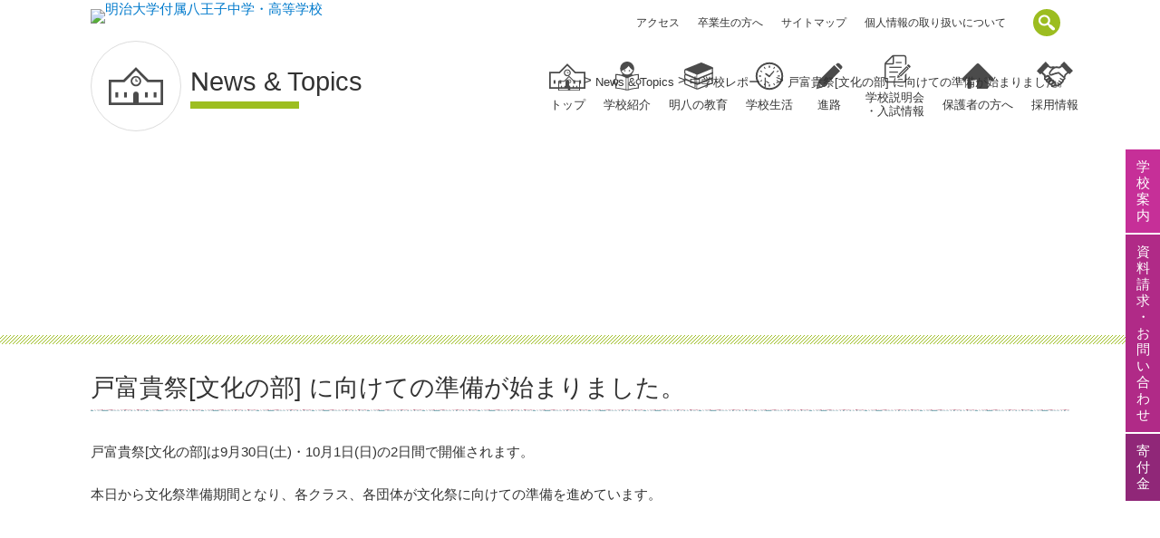

--- FILE ---
content_type: text/html; charset=UTF-8
request_url: https://www.mnh.ed.jp/blog/blog-report-jhs/5840/
body_size: 12852
content:
<!DOCTYPE html>
<html dir="ltr" lang="ja" prefix="og: https://ogp.me/ns#" class="no-js">
<head>
	<meta name="google-site-verification" content="omgGRfYUDVN34qI6S5EpcyrGQkT0fyf6xGfKZTwefPM" />
	<meta charset="UTF-8">
	<meta name="viewport" content="width=device-width, initial-scale=1,user-scalable=no">
	<link rel="alternate" type="application/rss+xml" title="明治大学付属八王子中学・高等学校 &raquo; フィード" href="https://www.mnh.ed.jp/feed/" />
	<script>(function(html){html.className = html.className.replace(/\bno-js\b/,'js')})(document.documentElement);</script>
<title>戸富貴祭[文化の部] に向けての準備が始まりました。 | 明治大学付属八王子中学・高等学校</title>
	<style>img:is([sizes="auto" i], [sizes^="auto," i]) { contain-intrinsic-size: 3000px 1500px }</style>
	
		<!-- All in One SEO 4.7.7.2 - aioseo.com -->
	<meta name="description" content="戸富貴祭[文化の部]は9月30日(土)・10月1日(日)の2日間で開催されます。 本日から文化祭準備期間となり" />
	<meta name="robots" content="max-image-preview:large" />
	<meta name="author" content="mnh_supuer_manager"/>
	<link rel="canonical" href="https://www.mnh.ed.jp/blog/blog-report-jhs/5840/" />
	<meta name="generator" content="All in One SEO (AIOSEO) 4.7.7.2" />

		<!-- Global site tag (gtag.js) - Google Analytics -->
<script async src="https://www.googletagmanager.com/gtag/js?id=G-93GD2HQ2VM"></script>
<script>
 window.dataLayer = window.dataLayer || [];
 function gtag(){dataLayer.push(arguments);}
 gtag('js', new Date());

 gtag('config', 'G-93GD2HQ2VM');
</script>
		<meta property="og:locale" content="ja_JP" />
		<meta property="og:site_name" content="明治大学付属中野八王子中学高等学校" />
		<meta property="og:type" content="article" />
		<meta property="og:title" content="戸富貴祭[文化の部] に向けての準備が始まりました。 | 明治大学付属八王子中学・高等学校" />
		<meta property="og:description" content="戸富貴祭[文化の部]は9月30日(土)・10月1日(日)の2日間で開催されます。 本日から文化祭準備期間となり" />
		<meta property="og:url" content="https://www.mnh.ed.jp/blog/blog-report-jhs/5840/" />
		<meta property="og:image" content="https://www.mnh.ed.jp/contents/wp-content/uploads/IMG_0006.jpg" />
		<meta property="og:image:secure_url" content="https://www.mnh.ed.jp/contents/wp-content/uploads/IMG_0006.jpg" />
		<meta property="og:image:width" content="500" />
		<meta property="og:image:height" content="333" />
		<meta property="article:published_time" content="2017-09-28T04:42:02+00:00" />
		<meta property="article:modified_time" content="2017-09-28T23:21:01+00:00" />
		<meta name="twitter:card" content="summary" />
		<meta name="twitter:title" content="戸富貴祭[文化の部] に向けての準備が始まりました。 | 明治大学付属八王子中学・高等学校" />
		<meta name="twitter:description" content="戸富貴祭[文化の部]は9月30日(土)・10月1日(日)の2日間で開催されます。 本日から文化祭準備期間となり" />
		<meta name="twitter:image" content="https://www.mnh.ed.jp/contents/wp-content/uploads/IMG_0006.jpg" />
		<meta name="google" content="nositelinkssearchbox" />
		<script type="application/ld+json" class="aioseo-schema">
			{"@context":"https:\/\/schema.org","@graph":[{"@type":"Article","@id":"https:\/\/www.mnh.ed.jp\/blog\/blog-report-jhs\/5840\/#article","name":"\u6238\u5bcc\u8cb4\u796d[\u6587\u5316\u306e\u90e8] \u306b\u5411\u3051\u3066\u306e\u6e96\u5099\u304c\u59cb\u307e\u308a\u307e\u3057\u305f\u3002 | \u660e\u6cbb\u5927\u5b66\u4ed8\u5c5e\u516b\u738b\u5b50\u4e2d\u5b66\u30fb\u9ad8\u7b49\u5b66\u6821","headline":"\u6238\u5bcc\u8cb4\u796d[\u6587\u5316\u306e\u90e8] \u306b\u5411\u3051\u3066\u306e\u6e96\u5099\u304c\u59cb\u307e\u308a\u307e\u3057\u305f\u3002","author":{"@id":"https:\/\/www.mnh.ed.jp\/author\/mnh_supuer_manager\/#author"},"publisher":{"@id":"https:\/\/www.mnh.ed.jp\/#organization"},"image":{"@type":"ImageObject","url":"https:\/\/www.mnh.ed.jp\/contents\/wp-content\/uploads\/IMG_0006.jpg","width":500,"height":333},"datePublished":"2017-09-28T13:42:02+09:00","dateModified":"2017-09-29T08:21:01+09:00","inLanguage":"ja","mainEntityOfPage":{"@id":"https:\/\/www.mnh.ed.jp\/blog\/blog-report-jhs\/5840\/#webpage"},"isPartOf":{"@id":"https:\/\/www.mnh.ed.jp\/blog\/blog-report-jhs\/5840\/#webpage"},"articleSection":"\u4e2d\u5b66\u6821\u30ec\u30dd\u30fc\u30c8, \u9ad8\u6821\u30ec\u30dd\u30fc\u30c8"},{"@type":"BreadcrumbList","@id":"https:\/\/www.mnh.ed.jp\/blog\/blog-report-jhs\/5840\/#breadcrumblist","itemListElement":[{"@type":"ListItem","@id":"https:\/\/www.mnh.ed.jp\/#listItem","position":1,"name":"\u5bb6","item":"https:\/\/www.mnh.ed.jp\/","nextItem":{"@type":"ListItem","@id":"https:\/\/www.mnh.ed.jp\/blog\/blog-report-jhs\/5840\/#listItem","name":"\u6238\u5bcc\u8cb4\u796d[\u6587\u5316\u306e\u90e8] \u306b\u5411\u3051\u3066\u306e\u6e96\u5099\u304c\u59cb\u307e\u308a\u307e\u3057\u305f\u3002"}},{"@type":"ListItem","@id":"https:\/\/www.mnh.ed.jp\/blog\/blog-report-jhs\/5840\/#listItem","position":2,"name":"\u6238\u5bcc\u8cb4\u796d[\u6587\u5316\u306e\u90e8] \u306b\u5411\u3051\u3066\u306e\u6e96\u5099\u304c\u59cb\u307e\u308a\u307e\u3057\u305f\u3002","previousItem":{"@type":"ListItem","@id":"https:\/\/www.mnh.ed.jp\/#listItem","name":"\u5bb6"}}]},{"@type":"Organization","@id":"https:\/\/www.mnh.ed.jp\/#organization","name":"\u660e\u6cbb\u5927\u5b66\u4ed8\u5c5e\u516b\u738b\u5b50\u4e2d\u5b66\u30fb\u9ad8\u7b49\u5b66\u6821","description":"Grow up in the Forest","url":"https:\/\/www.mnh.ed.jp\/"},{"@type":"Person","@id":"https:\/\/www.mnh.ed.jp\/author\/mnh_supuer_manager\/#author","url":"https:\/\/www.mnh.ed.jp\/author\/mnh_supuer_manager\/","name":"mnh_supuer_manager"},{"@type":"WebPage","@id":"https:\/\/www.mnh.ed.jp\/blog\/blog-report-jhs\/5840\/#webpage","url":"https:\/\/www.mnh.ed.jp\/blog\/blog-report-jhs\/5840\/","name":"\u6238\u5bcc\u8cb4\u796d[\u6587\u5316\u306e\u90e8] \u306b\u5411\u3051\u3066\u306e\u6e96\u5099\u304c\u59cb\u307e\u308a\u307e\u3057\u305f\u3002 | \u660e\u6cbb\u5927\u5b66\u4ed8\u5c5e\u516b\u738b\u5b50\u4e2d\u5b66\u30fb\u9ad8\u7b49\u5b66\u6821","description":"\u6238\u5bcc\u8cb4\u796d[\u6587\u5316\u306e\u90e8]\u306f9\u670830\u65e5(\u571f)\u30fb10\u67081\u65e5(\u65e5)\u306e2\u65e5\u9593\u3067\u958b\u50ac\u3055\u308c\u307e\u3059\u3002 \u672c\u65e5\u304b\u3089\u6587\u5316\u796d\u6e96\u5099\u671f\u9593\u3068\u306a\u308a","inLanguage":"ja","isPartOf":{"@id":"https:\/\/www.mnh.ed.jp\/#website"},"breadcrumb":{"@id":"https:\/\/www.mnh.ed.jp\/blog\/blog-report-jhs\/5840\/#breadcrumblist"},"author":{"@id":"https:\/\/www.mnh.ed.jp\/author\/mnh_supuer_manager\/#author"},"creator":{"@id":"https:\/\/www.mnh.ed.jp\/author\/mnh_supuer_manager\/#author"},"image":{"@type":"ImageObject","url":"https:\/\/www.mnh.ed.jp\/contents\/wp-content\/uploads\/IMG_0006.jpg","@id":"https:\/\/www.mnh.ed.jp\/blog\/blog-report-jhs\/5840\/#mainImage","width":500,"height":333},"primaryImageOfPage":{"@id":"https:\/\/www.mnh.ed.jp\/blog\/blog-report-jhs\/5840\/#mainImage"},"datePublished":"2017-09-28T13:42:02+09:00","dateModified":"2017-09-29T08:21:01+09:00"},{"@type":"WebSite","@id":"https:\/\/www.mnh.ed.jp\/#website","url":"https:\/\/www.mnh.ed.jp\/","name":"\u660e\u6cbb\u5927\u5b66\u4ed8\u5c5e\u4e2d\u91ce\u516b\u738b\u5b50\u4e2d\u5b66\u9ad8\u7b49\u5b66\u6821","description":"Grow up in the Forest","inLanguage":"ja","publisher":{"@id":"https:\/\/www.mnh.ed.jp\/#organization"}}]}
		</script>
		<!-- All in One SEO -->

<script type="text/javascript">
/* <![CDATA[ */
window._wpemojiSettings = {"baseUrl":"https:\/\/s.w.org\/images\/core\/emoji\/15.0.3\/72x72\/","ext":".png","svgUrl":"https:\/\/s.w.org\/images\/core\/emoji\/15.0.3\/svg\/","svgExt":".svg","source":{"concatemoji":"https:\/\/www.mnh.ed.jp\/contents\/wp-includes\/js\/wp-emoji-release.min.js?ver=6.7.4"}};
/*! This file is auto-generated */
!function(i,n){var o,s,e;function c(e){try{var t={supportTests:e,timestamp:(new Date).valueOf()};sessionStorage.setItem(o,JSON.stringify(t))}catch(e){}}function p(e,t,n){e.clearRect(0,0,e.canvas.width,e.canvas.height),e.fillText(t,0,0);var t=new Uint32Array(e.getImageData(0,0,e.canvas.width,e.canvas.height).data),r=(e.clearRect(0,0,e.canvas.width,e.canvas.height),e.fillText(n,0,0),new Uint32Array(e.getImageData(0,0,e.canvas.width,e.canvas.height).data));return t.every(function(e,t){return e===r[t]})}function u(e,t,n){switch(t){case"flag":return n(e,"\ud83c\udff3\ufe0f\u200d\u26a7\ufe0f","\ud83c\udff3\ufe0f\u200b\u26a7\ufe0f")?!1:!n(e,"\ud83c\uddfa\ud83c\uddf3","\ud83c\uddfa\u200b\ud83c\uddf3")&&!n(e,"\ud83c\udff4\udb40\udc67\udb40\udc62\udb40\udc65\udb40\udc6e\udb40\udc67\udb40\udc7f","\ud83c\udff4\u200b\udb40\udc67\u200b\udb40\udc62\u200b\udb40\udc65\u200b\udb40\udc6e\u200b\udb40\udc67\u200b\udb40\udc7f");case"emoji":return!n(e,"\ud83d\udc26\u200d\u2b1b","\ud83d\udc26\u200b\u2b1b")}return!1}function f(e,t,n){var r="undefined"!=typeof WorkerGlobalScope&&self instanceof WorkerGlobalScope?new OffscreenCanvas(300,150):i.createElement("canvas"),a=r.getContext("2d",{willReadFrequently:!0}),o=(a.textBaseline="top",a.font="600 32px Arial",{});return e.forEach(function(e){o[e]=t(a,e,n)}),o}function t(e){var t=i.createElement("script");t.src=e,t.defer=!0,i.head.appendChild(t)}"undefined"!=typeof Promise&&(o="wpEmojiSettingsSupports",s=["flag","emoji"],n.supports={everything:!0,everythingExceptFlag:!0},e=new Promise(function(e){i.addEventListener("DOMContentLoaded",e,{once:!0})}),new Promise(function(t){var n=function(){try{var e=JSON.parse(sessionStorage.getItem(o));if("object"==typeof e&&"number"==typeof e.timestamp&&(new Date).valueOf()<e.timestamp+604800&&"object"==typeof e.supportTests)return e.supportTests}catch(e){}return null}();if(!n){if("undefined"!=typeof Worker&&"undefined"!=typeof OffscreenCanvas&&"undefined"!=typeof URL&&URL.createObjectURL&&"undefined"!=typeof Blob)try{var e="postMessage("+f.toString()+"("+[JSON.stringify(s),u.toString(),p.toString()].join(",")+"));",r=new Blob([e],{type:"text/javascript"}),a=new Worker(URL.createObjectURL(r),{name:"wpTestEmojiSupports"});return void(a.onmessage=function(e){c(n=e.data),a.terminate(),t(n)})}catch(e){}c(n=f(s,u,p))}t(n)}).then(function(e){for(var t in e)n.supports[t]=e[t],n.supports.everything=n.supports.everything&&n.supports[t],"flag"!==t&&(n.supports.everythingExceptFlag=n.supports.everythingExceptFlag&&n.supports[t]);n.supports.everythingExceptFlag=n.supports.everythingExceptFlag&&!n.supports.flag,n.DOMReady=!1,n.readyCallback=function(){n.DOMReady=!0}}).then(function(){return e}).then(function(){var e;n.supports.everything||(n.readyCallback(),(e=n.source||{}).concatemoji?t(e.concatemoji):e.wpemoji&&e.twemoji&&(t(e.twemoji),t(e.wpemoji)))}))}((window,document),window._wpemojiSettings);
/* ]]> */
</script>
<link rel='stylesheet' id='totop-css' href='https://www.mnh.ed.jp/contents/wp-content/plugins/totop-link/totop-link.css.php?vars=YTo0OntzOjU6IndpZHRoIjtzOjI6IjUwIjtzOjY6ImhlaWdodCI7czoyOiI1MCI7czoxMDoidGV4dC1zdHlsZSI7YToyOntpOjA7czowOiIiO2k6MTtzOjA6IiI7fXM6MTM6InJ3ZF9tYXhfd2lkdGgiO3M6MDoiIjt9&#038;ver=6.7.4' type='text/css' media='all' />
<style id='wp-emoji-styles-inline-css' type='text/css'>

	img.wp-smiley, img.emoji {
		display: inline !important;
		border: none !important;
		box-shadow: none !important;
		height: 1em !important;
		width: 1em !important;
		margin: 0 0.07em !important;
		vertical-align: -0.1em !important;
		background: none !important;
		padding: 0 !important;
	}
</style>
<link rel='stylesheet' id='wp-block-library-css' href='https://www.mnh.ed.jp/contents/wp-includes/css/dist/block-library/style.min.css?ver=6.7.4' type='text/css' media='all' />
<style id='classic-theme-styles-inline-css' type='text/css'>
/*! This file is auto-generated */
.wp-block-button__link{color:#fff;background-color:#32373c;border-radius:9999px;box-shadow:none;text-decoration:none;padding:calc(.667em + 2px) calc(1.333em + 2px);font-size:1.125em}.wp-block-file__button{background:#32373c;color:#fff;text-decoration:none}
</style>
<style id='global-styles-inline-css' type='text/css'>
:root{--wp--preset--aspect-ratio--square: 1;--wp--preset--aspect-ratio--4-3: 4/3;--wp--preset--aspect-ratio--3-4: 3/4;--wp--preset--aspect-ratio--3-2: 3/2;--wp--preset--aspect-ratio--2-3: 2/3;--wp--preset--aspect-ratio--16-9: 16/9;--wp--preset--aspect-ratio--9-16: 9/16;--wp--preset--color--black: #000000;--wp--preset--color--cyan-bluish-gray: #abb8c3;--wp--preset--color--white: #ffffff;--wp--preset--color--pale-pink: #f78da7;--wp--preset--color--vivid-red: #cf2e2e;--wp--preset--color--luminous-vivid-orange: #ff6900;--wp--preset--color--luminous-vivid-amber: #fcb900;--wp--preset--color--light-green-cyan: #7bdcb5;--wp--preset--color--vivid-green-cyan: #00d084;--wp--preset--color--pale-cyan-blue: #8ed1fc;--wp--preset--color--vivid-cyan-blue: #0693e3;--wp--preset--color--vivid-purple: #9b51e0;--wp--preset--gradient--vivid-cyan-blue-to-vivid-purple: linear-gradient(135deg,rgba(6,147,227,1) 0%,rgb(155,81,224) 100%);--wp--preset--gradient--light-green-cyan-to-vivid-green-cyan: linear-gradient(135deg,rgb(122,220,180) 0%,rgb(0,208,130) 100%);--wp--preset--gradient--luminous-vivid-amber-to-luminous-vivid-orange: linear-gradient(135deg,rgba(252,185,0,1) 0%,rgba(255,105,0,1) 100%);--wp--preset--gradient--luminous-vivid-orange-to-vivid-red: linear-gradient(135deg,rgba(255,105,0,1) 0%,rgb(207,46,46) 100%);--wp--preset--gradient--very-light-gray-to-cyan-bluish-gray: linear-gradient(135deg,rgb(238,238,238) 0%,rgb(169,184,195) 100%);--wp--preset--gradient--cool-to-warm-spectrum: linear-gradient(135deg,rgb(74,234,220) 0%,rgb(151,120,209) 20%,rgb(207,42,186) 40%,rgb(238,44,130) 60%,rgb(251,105,98) 80%,rgb(254,248,76) 100%);--wp--preset--gradient--blush-light-purple: linear-gradient(135deg,rgb(255,206,236) 0%,rgb(152,150,240) 100%);--wp--preset--gradient--blush-bordeaux: linear-gradient(135deg,rgb(254,205,165) 0%,rgb(254,45,45) 50%,rgb(107,0,62) 100%);--wp--preset--gradient--luminous-dusk: linear-gradient(135deg,rgb(255,203,112) 0%,rgb(199,81,192) 50%,rgb(65,88,208) 100%);--wp--preset--gradient--pale-ocean: linear-gradient(135deg,rgb(255,245,203) 0%,rgb(182,227,212) 50%,rgb(51,167,181) 100%);--wp--preset--gradient--electric-grass: linear-gradient(135deg,rgb(202,248,128) 0%,rgb(113,206,126) 100%);--wp--preset--gradient--midnight: linear-gradient(135deg,rgb(2,3,129) 0%,rgb(40,116,252) 100%);--wp--preset--font-size--small: 13px;--wp--preset--font-size--medium: 20px;--wp--preset--font-size--large: 36px;--wp--preset--font-size--x-large: 42px;--wp--preset--spacing--20: 0.44rem;--wp--preset--spacing--30: 0.67rem;--wp--preset--spacing--40: 1rem;--wp--preset--spacing--50: 1.5rem;--wp--preset--spacing--60: 2.25rem;--wp--preset--spacing--70: 3.38rem;--wp--preset--spacing--80: 5.06rem;--wp--preset--shadow--natural: 6px 6px 9px rgba(0, 0, 0, 0.2);--wp--preset--shadow--deep: 12px 12px 50px rgba(0, 0, 0, 0.4);--wp--preset--shadow--sharp: 6px 6px 0px rgba(0, 0, 0, 0.2);--wp--preset--shadow--outlined: 6px 6px 0px -3px rgba(255, 255, 255, 1), 6px 6px rgba(0, 0, 0, 1);--wp--preset--shadow--crisp: 6px 6px 0px rgba(0, 0, 0, 1);}:where(.is-layout-flex){gap: 0.5em;}:where(.is-layout-grid){gap: 0.5em;}body .is-layout-flex{display: flex;}.is-layout-flex{flex-wrap: wrap;align-items: center;}.is-layout-flex > :is(*, div){margin: 0;}body .is-layout-grid{display: grid;}.is-layout-grid > :is(*, div){margin: 0;}:where(.wp-block-columns.is-layout-flex){gap: 2em;}:where(.wp-block-columns.is-layout-grid){gap: 2em;}:where(.wp-block-post-template.is-layout-flex){gap: 1.25em;}:where(.wp-block-post-template.is-layout-grid){gap: 1.25em;}.has-black-color{color: var(--wp--preset--color--black) !important;}.has-cyan-bluish-gray-color{color: var(--wp--preset--color--cyan-bluish-gray) !important;}.has-white-color{color: var(--wp--preset--color--white) !important;}.has-pale-pink-color{color: var(--wp--preset--color--pale-pink) !important;}.has-vivid-red-color{color: var(--wp--preset--color--vivid-red) !important;}.has-luminous-vivid-orange-color{color: var(--wp--preset--color--luminous-vivid-orange) !important;}.has-luminous-vivid-amber-color{color: var(--wp--preset--color--luminous-vivid-amber) !important;}.has-light-green-cyan-color{color: var(--wp--preset--color--light-green-cyan) !important;}.has-vivid-green-cyan-color{color: var(--wp--preset--color--vivid-green-cyan) !important;}.has-pale-cyan-blue-color{color: var(--wp--preset--color--pale-cyan-blue) !important;}.has-vivid-cyan-blue-color{color: var(--wp--preset--color--vivid-cyan-blue) !important;}.has-vivid-purple-color{color: var(--wp--preset--color--vivid-purple) !important;}.has-black-background-color{background-color: var(--wp--preset--color--black) !important;}.has-cyan-bluish-gray-background-color{background-color: var(--wp--preset--color--cyan-bluish-gray) !important;}.has-white-background-color{background-color: var(--wp--preset--color--white) !important;}.has-pale-pink-background-color{background-color: var(--wp--preset--color--pale-pink) !important;}.has-vivid-red-background-color{background-color: var(--wp--preset--color--vivid-red) !important;}.has-luminous-vivid-orange-background-color{background-color: var(--wp--preset--color--luminous-vivid-orange) !important;}.has-luminous-vivid-amber-background-color{background-color: var(--wp--preset--color--luminous-vivid-amber) !important;}.has-light-green-cyan-background-color{background-color: var(--wp--preset--color--light-green-cyan) !important;}.has-vivid-green-cyan-background-color{background-color: var(--wp--preset--color--vivid-green-cyan) !important;}.has-pale-cyan-blue-background-color{background-color: var(--wp--preset--color--pale-cyan-blue) !important;}.has-vivid-cyan-blue-background-color{background-color: var(--wp--preset--color--vivid-cyan-blue) !important;}.has-vivid-purple-background-color{background-color: var(--wp--preset--color--vivid-purple) !important;}.has-black-border-color{border-color: var(--wp--preset--color--black) !important;}.has-cyan-bluish-gray-border-color{border-color: var(--wp--preset--color--cyan-bluish-gray) !important;}.has-white-border-color{border-color: var(--wp--preset--color--white) !important;}.has-pale-pink-border-color{border-color: var(--wp--preset--color--pale-pink) !important;}.has-vivid-red-border-color{border-color: var(--wp--preset--color--vivid-red) !important;}.has-luminous-vivid-orange-border-color{border-color: var(--wp--preset--color--luminous-vivid-orange) !important;}.has-luminous-vivid-amber-border-color{border-color: var(--wp--preset--color--luminous-vivid-amber) !important;}.has-light-green-cyan-border-color{border-color: var(--wp--preset--color--light-green-cyan) !important;}.has-vivid-green-cyan-border-color{border-color: var(--wp--preset--color--vivid-green-cyan) !important;}.has-pale-cyan-blue-border-color{border-color: var(--wp--preset--color--pale-cyan-blue) !important;}.has-vivid-cyan-blue-border-color{border-color: var(--wp--preset--color--vivid-cyan-blue) !important;}.has-vivid-purple-border-color{border-color: var(--wp--preset--color--vivid-purple) !important;}.has-vivid-cyan-blue-to-vivid-purple-gradient-background{background: var(--wp--preset--gradient--vivid-cyan-blue-to-vivid-purple) !important;}.has-light-green-cyan-to-vivid-green-cyan-gradient-background{background: var(--wp--preset--gradient--light-green-cyan-to-vivid-green-cyan) !important;}.has-luminous-vivid-amber-to-luminous-vivid-orange-gradient-background{background: var(--wp--preset--gradient--luminous-vivid-amber-to-luminous-vivid-orange) !important;}.has-luminous-vivid-orange-to-vivid-red-gradient-background{background: var(--wp--preset--gradient--luminous-vivid-orange-to-vivid-red) !important;}.has-very-light-gray-to-cyan-bluish-gray-gradient-background{background: var(--wp--preset--gradient--very-light-gray-to-cyan-bluish-gray) !important;}.has-cool-to-warm-spectrum-gradient-background{background: var(--wp--preset--gradient--cool-to-warm-spectrum) !important;}.has-blush-light-purple-gradient-background{background: var(--wp--preset--gradient--blush-light-purple) !important;}.has-blush-bordeaux-gradient-background{background: var(--wp--preset--gradient--blush-bordeaux) !important;}.has-luminous-dusk-gradient-background{background: var(--wp--preset--gradient--luminous-dusk) !important;}.has-pale-ocean-gradient-background{background: var(--wp--preset--gradient--pale-ocean) !important;}.has-electric-grass-gradient-background{background: var(--wp--preset--gradient--electric-grass) !important;}.has-midnight-gradient-background{background: var(--wp--preset--gradient--midnight) !important;}.has-small-font-size{font-size: var(--wp--preset--font-size--small) !important;}.has-medium-font-size{font-size: var(--wp--preset--font-size--medium) !important;}.has-large-font-size{font-size: var(--wp--preset--font-size--large) !important;}.has-x-large-font-size{font-size: var(--wp--preset--font-size--x-large) !important;}
:where(.wp-block-post-template.is-layout-flex){gap: 1.25em;}:where(.wp-block-post-template.is-layout-grid){gap: 1.25em;}
:where(.wp-block-columns.is-layout-flex){gap: 2em;}:where(.wp-block-columns.is-layout-grid){gap: 2em;}
:root :where(.wp-block-pullquote){font-size: 1.5em;line-height: 1.6;}
</style>
<link rel='stylesheet' id='theme-style-css' href='https://www.mnh.ed.jp/contents/wp-content/themes/maintheme/style.css?ver=6.7.4' type='text/css' media='all' />
<link rel='stylesheet' id='common-style-css' href='https://www.mnh.ed.jp/contents/wp-content/themes/maintheme/css/common.css?ver=1769366107' type='text/css' media='all' />
<link rel='stylesheet' id='sub-style-css' href='https://www.mnh.ed.jp/contents/wp-content/themes/maintheme/css/sub.css?ver=180320' type='text/css' media='all' />
<script type="text/javascript" id="jquery-core-js-extra">
/* <![CDATA[ */
var myvars = {"theme_uri":"https:\/\/www.mnh.ed.jp\/contents\/wp-content\/themes\/maintheme","ajaxUrl":"https:\/\/www.mnh.ed.jp\/contents\/wp-admin\/admin-ajax.php","adoption":"1"};
/* ]]> */
</script>
<script type="text/javascript" src="https://www.mnh.ed.jp/contents/wp-includes/js/jquery/jquery.min.js?ver=3.7.1" id="jquery-core-js"></script>
<script type="text/javascript" src="https://www.mnh.ed.jp/contents/wp-includes/js/jquery/jquery-migrate.min.js?ver=3.4.1" id="jquery-migrate-js"></script>
<!--[if lt IE 9]>
<script type="text/javascript" src="https://www.mnh.ed.jp/contents/wp-content/themes/maintheme/js/html5.js?ver=3.7.3" id="twentysixteen-html5-js"></script>
<![endif]-->
<!--[if lte IE 9]>
<script type="text/javascript" src="https://www.mnh.ed.jp/contents/wp-content/themes/maintheme/js/flexibility.js?ver=6.7.4" id="flexibility-js"></script>
<![endif]-->
<link rel='shortlink' href='https://www.mnh.ed.jp/?p=5840' />
<link rel="apple-touch-icon" sizes="180x180" href="/contents/wp-content/uploads/fbrfg/apple-touch-icon.png">
<link rel="icon" type="image/png" href="/contents/wp-content/uploads/fbrfg/favicon-32x32.png" sizes="32x32">
<link rel="icon" type="image/png" href="/contents/wp-content/uploads/fbrfg/favicon-16x16.png" sizes="16x16">
<link rel="manifest" href="/contents/wp-content/uploads/fbrfg/manifest.json">
<link rel="mask-icon" href="/contents/wp-content/uploads/fbrfg/safari-pinned-tab.svg" color="#3a7543">
<link rel="shortcut icon" href="/contents/wp-content/uploads/fbrfg/favicon.ico">
<meta name="msapplication-config" content="/contents/wp-content/uploads/fbrfg/browserconfig.xml">
<meta name="theme-color" content="#ffffff"><link rel="icon" href="https://www.mnh.ed.jp/contents/wp-content/uploads/2017/04/cropped-favicon-32x32.png" sizes="32x32" />
<link rel="icon" href="https://www.mnh.ed.jp/contents/wp-content/uploads/2017/04/cropped-favicon-192x192.png" sizes="192x192" />
<link rel="apple-touch-icon" href="https://www.mnh.ed.jp/contents/wp-content/uploads/2017/04/cropped-favicon-180x180.png" />
<meta name="msapplication-TileImage" content="https://www.mnh.ed.jp/contents/wp-content/uploads/2017/04/cropped-favicon-270x270.png" />
</head>

<body class="post-template-default single single-post postid-5840 single-format-standard">
	<div class="scrolled-fix-menu">
		<ul id="menu-global" class="menu_global"><li id="menu-item-82" class="home menu-item menu-item-type-post_type menu-item-object-page menu-item-home menu-item-82"><a href="https://www.mnh.ed.jp/">トップ</a></li>
<li id="menu-item-83" class="introduction menu-item menu-item-type-post_type menu-item-object-page menu-item-has-children menu-item-83"><a href="https://www.mnh.ed.jp/introduction/">学校紹介</a>
<ul class="sub-menu">
	<li id="menu-item-84" class="menu-item menu-item-type-post_type menu-item-object-page menu-item-84"><a href="https://www.mnh.ed.jp/introduction/motto-greeting-history/">教育理念／学校長挨拶／本校の歩み</a></li>
	<li id="menu-item-21601" class="menu-item menu-item-type-post_type menu-item-object-page menu-item-21601"><a href="https://www.mnh.ed.jp/movie/">学校紹介動画</a></li>
	<li id="menu-item-85" class="menu-item menu-item-type-post_type menu-item-object-page menu-item-85"><a target="_blank" href="https://www.mnh.ed.jp/introduction/facilities/">校舎紹介</a></li>
	<li id="menu-item-86" class="menu-item menu-item-type-post_type menu-item-object-page menu-item-86"><a href="https://www.mnh.ed.jp/introduction/uniform/">制服</a></li>
	<li id="menu-item-87" class="menu-item menu-item-type-post_type menu-item-object-page menu-item-87"><a href="https://www.mnh.ed.jp/introduction/access/">アクセス</a></li>
	<li id="menu-item-27945" class="menu-item menu-item-type-post_type menu-item-object-page menu-item-27945"><a href="https://www.mnh.ed.jp/introduction/songs/">校歌</a></li>
</ul>
</li>
<li id="menu-item-88" class="education menu-item menu-item-type-post_type menu-item-object-page menu-item-has-children menu-item-88"><a href="https://www.mnh.ed.jp/education/">明八の教育</a>
<ul class="sub-menu">
	<li id="menu-item-89" class="menu-item menu-item-type-post_type menu-item-object-page menu-item-89"><a href="https://www.mnh.ed.jp/education/summary/">明八の6年間</a></li>
	<li id="menu-item-90" class="menu-item menu-item-type-post_type menu-item-object-page menu-item-90"><a href="https://www.mnh.ed.jp/education/junior-high-school/">中学教育</a></li>
	<li id="menu-item-94" class="menu-item menu-item-type-post_type menu-item-object-page menu-item-94"><a href="https://www.mnh.ed.jp/education/high-school/">高校教育</a></li>
</ul>
</li>
<li id="menu-item-98" class="schoollife menu-item menu-item-type-post_type menu-item-object-page menu-item-has-children menu-item-98"><a href="https://www.mnh.ed.jp/school-life/">学校生活</a>
<ul class="sub-menu">
	<li id="menu-item-99" class="menu-item menu-item-type-post_type menu-item-object-page menu-item-99"><a href="https://www.mnh.ed.jp/school-life/events/">年間行事</a></li>
	<li id="menu-item-100" class="menu-item menu-item-type-post_type menu-item-object-page menu-item-100"><a href="https://www.mnh.ed.jp/school-life/day/">生活時間</a></li>
	<li id="menu-item-102" class="menu-item menu-item-type-post_type menu-item-object-page menu-item-102"><a href="https://www.mnh.ed.jp/school-life/club/">クラブ活動  / 生徒会活動</a></li>
</ul>
</li>
<li id="menu-item-103" class="carrier menu-item menu-item-type-post_type menu-item-object-page menu-item-has-children menu-item-103"><a href="https://www.mnh.ed.jp/carrier/">進路</a>
<ul class="sub-menu">
	<li id="menu-item-104" class="menu-item menu-item-type-post_type menu-item-object-page menu-item-104"><a href="https://www.mnh.ed.jp/carrier/guidance/">進路指導</a></li>
	<li id="menu-item-105" class="menu-item menu-item-type-post_type menu-item-object-page menu-item-105"><a href="https://www.mnh.ed.jp/carrier/results-3/">進路実績</a></li>
	<li id="menu-item-25427" class="menu-item menu-item-type-post_type menu-item-object-page menu-item-25427"><a href="https://www.mnh.ed.jp/carrier/message/college/">大学生からのメッセージ</a></li>
	<li id="menu-item-25428" class="menu-item menu-item-type-post_type menu-item-object-page menu-item-25428"><a href="https://www.mnh.ed.jp/carrier/message/society/">社会人からのメッセージ</a></li>
	<li id="menu-item-25429" class="menu-item menu-item-type-post_type menu-item-object-page menu-item-25429"><a href="https://www.mnh.ed.jp/carrier/message/taikenki/">国家試験・公務員試験 合格体験記</a></li>
	<li id="menu-item-27943" class="menu-item menu-item-type-post_type menu-item-object-page menu-item-27943"><a href="https://www.mnh.ed.jp/carrier/awards/">中野学園特別表彰</a></li>
</ul>
</li>
<li id="menu-item-107" class="admissions menu-item menu-item-type-post_type menu-item-object-page menu-item-has-children menu-item-107"><a href="https://www.mnh.ed.jp/admissions/">学校説明会<br>・入試情報</a>
<ul class="sub-menu">
	<li id="menu-item-108" class="menu-item menu-item-type-post_type menu-item-object-page menu-item-108"><a href="https://www.mnh.ed.jp/admissions/exam-jhs/">中学</a></li>
	<li id="menu-item-109" class="menu-item menu-item-type-post_type menu-item-object-page menu-item-109"><a href="https://www.mnh.ed.jp/admissions/exam-hs/">高校</a></li>
</ul>
</li>
<li id="menu-item-7507" class="headeronly access menu-item menu-item-type-post_type menu-item-object-page menu-item-7507"><a href="https://www.mnh.ed.jp/introduction/access/">アクセス</a></li>
<li id="menu-item-25952" class="parent menu-item menu-item-type-post_type menu-item-object-page menu-item-25952"><a href="https://www.mnh.ed.jp/student/">保護者の方へ</a></li>
<li id="menu-item-1186" class="recruit menu-item menu-item-type-post_type menu-item-object-page menu-item-1186"><a href="https://www.mnh.ed.jp/adoption/">採用情報</a></li>
</ul>	</div>
	<div class="menu_sp_wrapper">
		<ul id="menu-global" class="menu_global"><li id="menu-item-82" class="home menu-item menu-item-type-post_type menu-item-object-page menu-item-home menu-item-82"><a href="https://www.mnh.ed.jp/">トップ</a></li>
<li id="menu-item-83" class="introduction menu-item menu-item-type-post_type menu-item-object-page menu-item-has-children menu-item-83"><a href="https://www.mnh.ed.jp/introduction/">学校紹介</a>
<ul class="sub-menu">
	<li id="menu-item-84" class="menu-item menu-item-type-post_type menu-item-object-page menu-item-84"><a href="https://www.mnh.ed.jp/introduction/motto-greeting-history/">教育理念／学校長挨拶／本校の歩み</a></li>
	<li id="menu-item-21601" class="menu-item menu-item-type-post_type menu-item-object-page menu-item-21601"><a href="https://www.mnh.ed.jp/movie/">学校紹介動画</a></li>
	<li id="menu-item-85" class="menu-item menu-item-type-post_type menu-item-object-page menu-item-85"><a target="_blank" href="https://www.mnh.ed.jp/introduction/facilities/">校舎紹介</a></li>
	<li id="menu-item-86" class="menu-item menu-item-type-post_type menu-item-object-page menu-item-86"><a href="https://www.mnh.ed.jp/introduction/uniform/">制服</a></li>
	<li id="menu-item-87" class="menu-item menu-item-type-post_type menu-item-object-page menu-item-87"><a href="https://www.mnh.ed.jp/introduction/access/">アクセス</a></li>
	<li id="menu-item-27945" class="menu-item menu-item-type-post_type menu-item-object-page menu-item-27945"><a href="https://www.mnh.ed.jp/introduction/songs/">校歌</a></li>
</ul>
</li>
<li id="menu-item-88" class="education menu-item menu-item-type-post_type menu-item-object-page menu-item-has-children menu-item-88"><a href="https://www.mnh.ed.jp/education/">明八の教育</a>
<ul class="sub-menu">
	<li id="menu-item-89" class="menu-item menu-item-type-post_type menu-item-object-page menu-item-89"><a href="https://www.mnh.ed.jp/education/summary/">明八の6年間</a></li>
	<li id="menu-item-90" class="menu-item menu-item-type-post_type menu-item-object-page menu-item-90"><a href="https://www.mnh.ed.jp/education/junior-high-school/">中学教育</a></li>
	<li id="menu-item-94" class="menu-item menu-item-type-post_type menu-item-object-page menu-item-94"><a href="https://www.mnh.ed.jp/education/high-school/">高校教育</a></li>
</ul>
</li>
<li id="menu-item-98" class="schoollife menu-item menu-item-type-post_type menu-item-object-page menu-item-has-children menu-item-98"><a href="https://www.mnh.ed.jp/school-life/">学校生活</a>
<ul class="sub-menu">
	<li id="menu-item-99" class="menu-item menu-item-type-post_type menu-item-object-page menu-item-99"><a href="https://www.mnh.ed.jp/school-life/events/">年間行事</a></li>
	<li id="menu-item-100" class="menu-item menu-item-type-post_type menu-item-object-page menu-item-100"><a href="https://www.mnh.ed.jp/school-life/day/">生活時間</a></li>
	<li id="menu-item-102" class="menu-item menu-item-type-post_type menu-item-object-page menu-item-102"><a href="https://www.mnh.ed.jp/school-life/club/">クラブ活動  / 生徒会活動</a></li>
</ul>
</li>
<li id="menu-item-103" class="carrier menu-item menu-item-type-post_type menu-item-object-page menu-item-has-children menu-item-103"><a href="https://www.mnh.ed.jp/carrier/">進路</a>
<ul class="sub-menu">
	<li id="menu-item-104" class="menu-item menu-item-type-post_type menu-item-object-page menu-item-104"><a href="https://www.mnh.ed.jp/carrier/guidance/">進路指導</a></li>
	<li id="menu-item-105" class="menu-item menu-item-type-post_type menu-item-object-page menu-item-105"><a href="https://www.mnh.ed.jp/carrier/results-3/">進路実績</a></li>
	<li id="menu-item-25427" class="menu-item menu-item-type-post_type menu-item-object-page menu-item-25427"><a href="https://www.mnh.ed.jp/carrier/message/college/">大学生からのメッセージ</a></li>
	<li id="menu-item-25428" class="menu-item menu-item-type-post_type menu-item-object-page menu-item-25428"><a href="https://www.mnh.ed.jp/carrier/message/society/">社会人からのメッセージ</a></li>
	<li id="menu-item-25429" class="menu-item menu-item-type-post_type menu-item-object-page menu-item-25429"><a href="https://www.mnh.ed.jp/carrier/message/taikenki/">国家試験・公務員試験 合格体験記</a></li>
	<li id="menu-item-27943" class="menu-item menu-item-type-post_type menu-item-object-page menu-item-27943"><a href="https://www.mnh.ed.jp/carrier/awards/">中野学園特別表彰</a></li>
</ul>
</li>
<li id="menu-item-107" class="admissions menu-item menu-item-type-post_type menu-item-object-page menu-item-has-children menu-item-107"><a href="https://www.mnh.ed.jp/admissions/">学校説明会<br>・入試情報</a>
<ul class="sub-menu">
	<li id="menu-item-108" class="menu-item menu-item-type-post_type menu-item-object-page menu-item-108"><a href="https://www.mnh.ed.jp/admissions/exam-jhs/">中学</a></li>
	<li id="menu-item-109" class="menu-item menu-item-type-post_type menu-item-object-page menu-item-109"><a href="https://www.mnh.ed.jp/admissions/exam-hs/">高校</a></li>
</ul>
</li>
<li id="menu-item-7507" class="headeronly access menu-item menu-item-type-post_type menu-item-object-page menu-item-7507"><a href="https://www.mnh.ed.jp/introduction/access/">アクセス</a></li>
<li id="menu-item-25952" class="parent menu-item menu-item-type-post_type menu-item-object-page menu-item-25952"><a href="https://www.mnh.ed.jp/student/">保護者の方へ</a></li>
<li id="menu-item-1186" class="recruit menu-item menu-item-type-post_type menu-item-object-page menu-item-1186"><a href="https://www.mnh.ed.jp/adoption/">採用情報</a></li>
</ul><ul id="menu-sub01" class="menu_sub01"><li id="menu-item-116" class="access menu-item menu-item-type-post_type menu-item-object-page menu-item-116"><a href="https://www.mnh.ed.jp/introduction/access/">アクセス</a></li>
<li id="menu-item-117" class="menu-item menu-item-type-post_type menu-item-object-page menu-item-117"><a href="https://www.mnh.ed.jp/graduate/">卒業生の方へ</a></li>
<li id="menu-item-118" class="menu_parents menu-item menu-item-type-post_type menu-item-object-page menu-item-118"><a href="https://www.mnh.ed.jp/student/">保護者の方へ</a></li>
<li id="menu-item-22682" class="hidden menu-item menu-item-type-custom menu-item-object-custom menu-item-22682"><a href="https://www.mnh.ed.jp/gokaku/">合格者の方へ</a></li>
<li id="menu-item-119" class="inquiry menu-item menu-item-type-post_type menu-item-object-page menu-item-119"><a href="https://www.mnh.ed.jp/request/">資料請求・お問い合わせ</a></li>
<li id="menu-item-131" class="movie menu-item menu-item-type-post_type menu-item-object-page menu-item-131"><a href="https://www.mnh.ed.jp/movie/">学校紹介動画</a></li>
<li id="menu-item-121" class="menu-item menu-item-type-post_type menu-item-object-page menu-item-121"><a href="https://www.mnh.ed.jp/sitemap/">サイトマップ</a></li>
<li id="menu-item-3075" class="menu-item menu-item-type-custom menu-item-object-custom menu-item-3075"><a href="https://www.mnh.ed.jp/contents/wp-content/uploads/7446a2841e5fd02e6fa83b568347c7ea-1.pdf">個人情報の取り扱いについて</a></li>
</ul>		<div class="school_guide"><a href="https://www.mnh.ed.jp/contents/wp-content/uploads/1cb62c5233e9fef604be7bc94b7c1369.pdf" target="_blank">学校案内</a></div>
	</div><!--menu_sp_wrapper-->
		
	<div class="filter"></div>
	
	<div class="search_form">
<script>
	(function() {
		var cx = '001142038438416956586:hdgy0gpyzl0';
		var gcse = document.createElement('script');
		gcse.type = 'text/javascript';
		gcse.async = true;
		gcse.src = 'https://cse.google.com/cse.js?cx=' + cx;
		var s = document.getElementsByTagName('script')[0];
		s.parentNode.insertBefore(gcse, s);
	})();
</script>
<gcse:search></gcse:search>

<div class="close">閉じる</div></div>
	
	<header id="holder">
				<div class="wrapper">
			<div class="header clearfix">
				<div class="right clearfix">
					<ul class="menu_sns">
						<li class="search"><a href="#"><img src="https://www.mnh.ed.jp/contents/wp-content/themes/maintheme/images/btn_search.png" alt="検索" width="30"></a></li>
						<li class="spmenu">
							<a class="menu-trigger" href="#">
								<span></span>
								<span></span>
								<span></span>
							</a>
						</li>
						<!-- <li class="fb"><a href=""><img src="https://www.mnh.ed.jp/contents/wp-content/themes/maintheme/images/btn_sns_fb.png" alt="Facebookページ" width="30"></a></li>
						<li class="tw"><a href=""><img src="https://www.mnh.ed.jp/contents/wp-content/themes/maintheme/images/btn_sns_tw.png" alt="Facebookページ" width="30"></a></li> -->
					</ul>
					<ul id="menu-sub01" class="menu_sub01"><li id="menu-item-116" class="access menu-item menu-item-type-post_type menu-item-object-page menu-item-116"><a href="https://www.mnh.ed.jp/introduction/access/">アクセス</a></li>
<li id="menu-item-117" class="menu-item menu-item-type-post_type menu-item-object-page menu-item-117"><a href="https://www.mnh.ed.jp/graduate/">卒業生の方へ</a></li>
<li id="menu-item-118" class="menu_parents menu-item menu-item-type-post_type menu-item-object-page menu-item-118"><a href="https://www.mnh.ed.jp/student/">保護者の方へ</a></li>
<li id="menu-item-22682" class="hidden menu-item menu-item-type-custom menu-item-object-custom menu-item-22682"><a href="https://www.mnh.ed.jp/gokaku/">合格者の方へ</a></li>
<li id="menu-item-119" class="inquiry menu-item menu-item-type-post_type menu-item-object-page menu-item-119"><a href="https://www.mnh.ed.jp/request/">資料請求・お問い合わせ</a></li>
<li id="menu-item-131" class="movie menu-item menu-item-type-post_type menu-item-object-page menu-item-131"><a href="https://www.mnh.ed.jp/movie/">学校紹介動画</a></li>
<li id="menu-item-121" class="menu-item menu-item-type-post_type menu-item-object-page menu-item-121"><a href="https://www.mnh.ed.jp/sitemap/">サイトマップ</a></li>
<li id="menu-item-3075" class="menu-item menu-item-type-custom menu-item-object-custom menu-item-3075"><a href="https://www.mnh.ed.jp/contents/wp-content/uploads/7446a2841e5fd02e6fa83b568347c7ea-1.pdf">個人情報の取り扱いについて</a></li>
</ul>				</div><!--right-->
				<div id="logo"><a href="https://www.mnh.ed.jp"><img src="https://www.mnh.ed.jp/contents/wp-content/uploads/logo2024.png" alt="明治大学付属八王子中学・高等学校"></a></div>
			</div><!--header-->
			<ul id="menu-global" class="menu_global"><li id="menu-item-82" class="home menu-item menu-item-type-post_type menu-item-object-page menu-item-home menu-item-82"><a href="https://www.mnh.ed.jp/">トップ</a></li>
<li id="menu-item-83" class="introduction menu-item menu-item-type-post_type menu-item-object-page menu-item-has-children menu-item-83"><a href="https://www.mnh.ed.jp/introduction/">学校紹介</a>
<ul class="sub-menu">
	<li id="menu-item-84" class="menu-item menu-item-type-post_type menu-item-object-page menu-item-84"><a href="https://www.mnh.ed.jp/introduction/motto-greeting-history/">教育理念／学校長挨拶／本校の歩み</a></li>
	<li id="menu-item-21601" class="menu-item menu-item-type-post_type menu-item-object-page menu-item-21601"><a href="https://www.mnh.ed.jp/movie/">学校紹介動画</a></li>
	<li id="menu-item-85" class="menu-item menu-item-type-post_type menu-item-object-page menu-item-85"><a target="_blank" href="https://www.mnh.ed.jp/introduction/facilities/">校舎紹介</a></li>
	<li id="menu-item-86" class="menu-item menu-item-type-post_type menu-item-object-page menu-item-86"><a href="https://www.mnh.ed.jp/introduction/uniform/">制服</a></li>
	<li id="menu-item-87" class="menu-item menu-item-type-post_type menu-item-object-page menu-item-87"><a href="https://www.mnh.ed.jp/introduction/access/">アクセス</a></li>
	<li id="menu-item-27945" class="menu-item menu-item-type-post_type menu-item-object-page menu-item-27945"><a href="https://www.mnh.ed.jp/introduction/songs/">校歌</a></li>
</ul>
</li>
<li id="menu-item-88" class="education menu-item menu-item-type-post_type menu-item-object-page menu-item-has-children menu-item-88"><a href="https://www.mnh.ed.jp/education/">明八の教育</a>
<ul class="sub-menu">
	<li id="menu-item-89" class="menu-item menu-item-type-post_type menu-item-object-page menu-item-89"><a href="https://www.mnh.ed.jp/education/summary/">明八の6年間</a></li>
	<li id="menu-item-90" class="menu-item menu-item-type-post_type menu-item-object-page menu-item-90"><a href="https://www.mnh.ed.jp/education/junior-high-school/">中学教育</a></li>
	<li id="menu-item-94" class="menu-item menu-item-type-post_type menu-item-object-page menu-item-94"><a href="https://www.mnh.ed.jp/education/high-school/">高校教育</a></li>
</ul>
</li>
<li id="menu-item-98" class="schoollife menu-item menu-item-type-post_type menu-item-object-page menu-item-has-children menu-item-98"><a href="https://www.mnh.ed.jp/school-life/">学校生活</a>
<ul class="sub-menu">
	<li id="menu-item-99" class="menu-item menu-item-type-post_type menu-item-object-page menu-item-99"><a href="https://www.mnh.ed.jp/school-life/events/">年間行事</a></li>
	<li id="menu-item-100" class="menu-item menu-item-type-post_type menu-item-object-page menu-item-100"><a href="https://www.mnh.ed.jp/school-life/day/">生活時間</a></li>
	<li id="menu-item-102" class="menu-item menu-item-type-post_type menu-item-object-page menu-item-102"><a href="https://www.mnh.ed.jp/school-life/club/">クラブ活動  / 生徒会活動</a></li>
</ul>
</li>
<li id="menu-item-103" class="carrier menu-item menu-item-type-post_type menu-item-object-page menu-item-has-children menu-item-103"><a href="https://www.mnh.ed.jp/carrier/">進路</a>
<ul class="sub-menu">
	<li id="menu-item-104" class="menu-item menu-item-type-post_type menu-item-object-page menu-item-104"><a href="https://www.mnh.ed.jp/carrier/guidance/">進路指導</a></li>
	<li id="menu-item-105" class="menu-item menu-item-type-post_type menu-item-object-page menu-item-105"><a href="https://www.mnh.ed.jp/carrier/results-3/">進路実績</a></li>
	<li id="menu-item-25427" class="menu-item menu-item-type-post_type menu-item-object-page menu-item-25427"><a href="https://www.mnh.ed.jp/carrier/message/college/">大学生からのメッセージ</a></li>
	<li id="menu-item-25428" class="menu-item menu-item-type-post_type menu-item-object-page menu-item-25428"><a href="https://www.mnh.ed.jp/carrier/message/society/">社会人からのメッセージ</a></li>
	<li id="menu-item-25429" class="menu-item menu-item-type-post_type menu-item-object-page menu-item-25429"><a href="https://www.mnh.ed.jp/carrier/message/taikenki/">国家試験・公務員試験 合格体験記</a></li>
	<li id="menu-item-27943" class="menu-item menu-item-type-post_type menu-item-object-page menu-item-27943"><a href="https://www.mnh.ed.jp/carrier/awards/">中野学園特別表彰</a></li>
</ul>
</li>
<li id="menu-item-107" class="admissions menu-item menu-item-type-post_type menu-item-object-page menu-item-has-children menu-item-107"><a href="https://www.mnh.ed.jp/admissions/">学校説明会<br>・入試情報</a>
<ul class="sub-menu">
	<li id="menu-item-108" class="menu-item menu-item-type-post_type menu-item-object-page menu-item-108"><a href="https://www.mnh.ed.jp/admissions/exam-jhs/">中学</a></li>
	<li id="menu-item-109" class="menu-item menu-item-type-post_type menu-item-object-page menu-item-109"><a href="https://www.mnh.ed.jp/admissions/exam-hs/">高校</a></li>
</ul>
</li>
<li id="menu-item-7507" class="headeronly access menu-item menu-item-type-post_type menu-item-object-page menu-item-7507"><a href="https://www.mnh.ed.jp/introduction/access/">アクセス</a></li>
<li id="menu-item-25952" class="parent menu-item menu-item-type-post_type menu-item-object-page menu-item-25952"><a href="https://www.mnh.ed.jp/student/">保護者の方へ</a></li>
<li id="menu-item-1186" class="recruit menu-item menu-item-type-post_type menu-item-object-page menu-item-1186"><a href="https://www.mnh.ed.jp/adoption/">採用情報</a></li>
</ul>		</div><!--wrapper-->
	</header>
	
	
	
	<div class="contents_wrapper">
		<div class="contents_header">
	<div class="header clearfix">
		<h1>News &amp; Topics</h1>
		<div class="breadcrumbs"><span property="itemListElement" typeof="ListItem"><a property="item" typeof="WebPage" title="明治大学付属八王子中学・高等学校へ移動" href="https://www.mnh.ed.jp" class="home"><span property="name">明治大学付属八王子中学・高等学校</span></a><meta property="position" content="1"></span> &gt; <span property="itemListElement" typeof="ListItem"><a property="item" typeof="WebPage" title="News &amp; Topicsのカテゴリーアーカイブへ移動" href="https://www.mnh.ed.jp/blog/" class="taxonomy category"><span property="name">News &amp; Topics</span></a><meta property="position" content="2"></span> &gt; <span property="itemListElement" typeof="ListItem"><a property="item" typeof="WebPage" title="中学校レポートのカテゴリーアーカイブへ移動" href="https://www.mnh.ed.jp/blog/blog-report-jhs/" class="taxonomy category"><span property="name">中学校レポート</span></a><meta property="position" content="3"></span> &gt; <span property="itemListElement" typeof="ListItem"><span property="name">戸富貴祭[文化の部] に向けての準備が始まりました。</span><meta property="position" content="4"></span></div>	</div>
			<div class="bgi" style="background-image: url(https://www.mnh.ed.jp/contents/wp-content/uploads/2016/12/H4-1.jpg)"></div>
	</div><!--contents_header-->
		<div class="contents_body">

<section>

	<h2>戸富貴祭[文化の部] に向けての準備が始まりました。</h2>
	<p>戸富貴祭[文化の部]は9月30日(土)・10月1日(日)の2日間で開催されます。</p>
<p>本日から文化祭準備期間となり、各クラス、各団体が文化祭に向けての準備を進めています。</p>
<div id='gallery-1' class='gallery galleryid-5840 gallery-columns-4 gallery-size-medium'><figure class='gallery-item'>
			<div class='gallery-icon landscape'>
				<a href='https://www.mnh.ed.jp/blog/blog-report-jhs/5840/attachment/img_0022/'><img fetchpriority="high" decoding="async" width="500" height="333" src="https://www.mnh.ed.jp/contents/wp-content/uploads/IMG_0022.jpg" class="attachment-medium size-medium" alt="" srcset="https://www.mnh.ed.jp/contents/wp-content/uploads/IMG_0022.jpg 500w, https://www.mnh.ed.jp/contents/wp-content/uploads/IMG_0022-150x100.jpg 150w" sizes="(max-width: 500px) 100vw, 500px" /></a>
			</div></figure><figure class='gallery-item'>
			<div class='gallery-icon landscape'>
				<a href='https://www.mnh.ed.jp/blog/blog-report-jhs/5840/attachment/img_0023/'><img decoding="async" width="500" height="333" src="https://www.mnh.ed.jp/contents/wp-content/uploads/IMG_0023.jpg" class="attachment-medium size-medium" alt="" srcset="https://www.mnh.ed.jp/contents/wp-content/uploads/IMG_0023.jpg 500w, https://www.mnh.ed.jp/contents/wp-content/uploads/IMG_0023-150x100.jpg 150w" sizes="(max-width: 500px) 100vw, 500px" /></a>
			</div></figure><figure class='gallery-item'>
			<div class='gallery-icon landscape'>
				<a href='https://www.mnh.ed.jp/blog/blog-report-jhs/5840/attachment/img_0024/'><img decoding="async" width="500" height="333" src="https://www.mnh.ed.jp/contents/wp-content/uploads/IMG_0024.jpg" class="attachment-medium size-medium" alt="" srcset="https://www.mnh.ed.jp/contents/wp-content/uploads/IMG_0024.jpg 500w, https://www.mnh.ed.jp/contents/wp-content/uploads/IMG_0024-150x100.jpg 150w" sizes="(max-width: 500px) 100vw, 500px" /></a>
			</div></figure><figure class='gallery-item'>
			<div class='gallery-icon landscape'>
				<a href='https://www.mnh.ed.jp/blog/blog-report-jhs/5840/attachment/img_0025/'><img loading="lazy" decoding="async" width="500" height="333" src="https://www.mnh.ed.jp/contents/wp-content/uploads/IMG_0025.jpg" class="attachment-medium size-medium" alt="" srcset="https://www.mnh.ed.jp/contents/wp-content/uploads/IMG_0025.jpg 500w, https://www.mnh.ed.jp/contents/wp-content/uploads/IMG_0025-150x100.jpg 150w" sizes="auto, (max-width: 500px) 100vw, 500px" /></a>
			</div></figure><figure class='gallery-item'>
			<div class='gallery-icon landscape'>
				<a href='https://www.mnh.ed.jp/blog/blog-report-jhs/5840/attachment/img_0026/'><img loading="lazy" decoding="async" width="500" height="333" src="https://www.mnh.ed.jp/contents/wp-content/uploads/IMG_0026.jpg" class="attachment-medium size-medium" alt="" srcset="https://www.mnh.ed.jp/contents/wp-content/uploads/IMG_0026.jpg 500w, https://www.mnh.ed.jp/contents/wp-content/uploads/IMG_0026-150x100.jpg 150w" sizes="auto, (max-width: 500px) 100vw, 500px" /></a>
			</div></figure><figure class='gallery-item'>
			<div class='gallery-icon landscape'>
				<a href='https://www.mnh.ed.jp/blog/blog-report-jhs/5840/attachment/img_0027/'><img loading="lazy" decoding="async" width="500" height="333" src="https://www.mnh.ed.jp/contents/wp-content/uploads/IMG_0027.jpg" class="attachment-medium size-medium" alt="" srcset="https://www.mnh.ed.jp/contents/wp-content/uploads/IMG_0027.jpg 500w, https://www.mnh.ed.jp/contents/wp-content/uploads/IMG_0027-150x100.jpg 150w" sizes="auto, (max-width: 500px) 100vw, 500px" /></a>
			</div></figure><figure class='gallery-item'>
			<div class='gallery-icon landscape'>
				<a href='https://www.mnh.ed.jp/blog/blog-report-jhs/5840/attachment/img_0001/'><img loading="lazy" decoding="async" width="500" height="333" src="https://www.mnh.ed.jp/contents/wp-content/uploads/IMG_0001.jpg" class="attachment-medium size-medium" alt="" srcset="https://www.mnh.ed.jp/contents/wp-content/uploads/IMG_0001.jpg 500w, https://www.mnh.ed.jp/contents/wp-content/uploads/IMG_0001-150x100.jpg 150w" sizes="auto, (max-width: 500px) 100vw, 500px" /></a>
			</div></figure><figure class='gallery-item'>
			<div class='gallery-icon landscape'>
				<a href='https://www.mnh.ed.jp/blog/blog-report-jhs/5840/attachment/img_0002/'><img loading="lazy" decoding="async" width="500" height="333" src="https://www.mnh.ed.jp/contents/wp-content/uploads/IMG_0002.jpg" class="attachment-medium size-medium" alt="" srcset="https://www.mnh.ed.jp/contents/wp-content/uploads/IMG_0002.jpg 500w, https://www.mnh.ed.jp/contents/wp-content/uploads/IMG_0002-150x100.jpg 150w" sizes="auto, (max-width: 500px) 100vw, 500px" /></a>
			</div></figure><figure class='gallery-item'>
			<div class='gallery-icon landscape'>
				<a href='https://www.mnh.ed.jp/blog/blog-report-jhs/5840/attachment/img_0003/'><img loading="lazy" decoding="async" width="500" height="333" src="https://www.mnh.ed.jp/contents/wp-content/uploads/IMG_0003.jpg" class="attachment-medium size-medium" alt="" srcset="https://www.mnh.ed.jp/contents/wp-content/uploads/IMG_0003.jpg 500w, https://www.mnh.ed.jp/contents/wp-content/uploads/IMG_0003-150x100.jpg 150w" sizes="auto, (max-width: 500px) 100vw, 500px" /></a>
			</div></figure><figure class='gallery-item'>
			<div class='gallery-icon landscape'>
				<a href='https://www.mnh.ed.jp/blog/blog-report-jhs/5840/attachment/img_0004/'><img loading="lazy" decoding="async" width="500" height="333" src="https://www.mnh.ed.jp/contents/wp-content/uploads/IMG_0004.jpg" class="attachment-medium size-medium" alt="" srcset="https://www.mnh.ed.jp/contents/wp-content/uploads/IMG_0004.jpg 500w, https://www.mnh.ed.jp/contents/wp-content/uploads/IMG_0004-150x100.jpg 150w" sizes="auto, (max-width: 500px) 100vw, 500px" /></a>
			</div></figure><figure class='gallery-item'>
			<div class='gallery-icon landscape'>
				<a href='https://www.mnh.ed.jp/blog/blog-report-jhs/5840/attachment/img_0005/'><img loading="lazy" decoding="async" width="500" height="333" src="https://www.mnh.ed.jp/contents/wp-content/uploads/IMG_0005.jpg" class="attachment-medium size-medium" alt="" srcset="https://www.mnh.ed.jp/contents/wp-content/uploads/IMG_0005.jpg 500w, https://www.mnh.ed.jp/contents/wp-content/uploads/IMG_0005-150x100.jpg 150w" sizes="auto, (max-width: 500px) 100vw, 500px" /></a>
			</div></figure><figure class='gallery-item'>
			<div class='gallery-icon landscape'>
				<a href='https://www.mnh.ed.jp/blog/blog-report-jhs/5840/attachment/img_0006/'><img loading="lazy" decoding="async" width="500" height="333" src="https://www.mnh.ed.jp/contents/wp-content/uploads/IMG_0006.jpg" class="attachment-medium size-medium" alt="" srcset="https://www.mnh.ed.jp/contents/wp-content/uploads/IMG_0006.jpg 500w, https://www.mnh.ed.jp/contents/wp-content/uploads/IMG_0006-150x100.jpg 150w" sizes="auto, (max-width: 500px) 100vw, 500px" /></a>
			</div></figure><figure class='gallery-item'>
			<div class='gallery-icon landscape'>
				<a href='https://www.mnh.ed.jp/blog/blog-report-jhs/5840/attachment/img_0007/'><img loading="lazy" decoding="async" width="500" height="333" src="https://www.mnh.ed.jp/contents/wp-content/uploads/IMG_0007.jpg" class="attachment-medium size-medium" alt="" srcset="https://www.mnh.ed.jp/contents/wp-content/uploads/IMG_0007.jpg 500w, https://www.mnh.ed.jp/contents/wp-content/uploads/IMG_0007-150x100.jpg 150w" sizes="auto, (max-width: 500px) 100vw, 500px" /></a>
			</div></figure><figure class='gallery-item'>
			<div class='gallery-icon landscape'>
				<a href='https://www.mnh.ed.jp/blog/blog-report-jhs/5840/attachment/img_0008/'><img loading="lazy" decoding="async" width="500" height="333" src="https://www.mnh.ed.jp/contents/wp-content/uploads/IMG_0008.jpg" class="attachment-medium size-medium" alt="" srcset="https://www.mnh.ed.jp/contents/wp-content/uploads/IMG_0008.jpg 500w, https://www.mnh.ed.jp/contents/wp-content/uploads/IMG_0008-150x100.jpg 150w" sizes="auto, (max-width: 500px) 100vw, 500px" /></a>
			</div></figure><figure class='gallery-item'>
			<div class='gallery-icon landscape'>
				<a href='https://www.mnh.ed.jp/blog/blog-report-jhs/5840/attachment/img_0009/'><img loading="lazy" decoding="async" width="500" height="333" src="https://www.mnh.ed.jp/contents/wp-content/uploads/IMG_0009.jpg" class="attachment-medium size-medium" alt="" srcset="https://www.mnh.ed.jp/contents/wp-content/uploads/IMG_0009.jpg 500w, https://www.mnh.ed.jp/contents/wp-content/uploads/IMG_0009-150x100.jpg 150w" sizes="auto, (max-width: 500px) 100vw, 500px" /></a>
			</div></figure><figure class='gallery-item'>
			<div class='gallery-icon landscape'>
				<a href='https://www.mnh.ed.jp/blog/blog-report-jhs/5840/attachment/img_0010/'><img loading="lazy" decoding="async" width="500" height="333" src="https://www.mnh.ed.jp/contents/wp-content/uploads/IMG_0010.jpg" class="attachment-medium size-medium" alt="" srcset="https://www.mnh.ed.jp/contents/wp-content/uploads/IMG_0010.jpg 500w, https://www.mnh.ed.jp/contents/wp-content/uploads/IMG_0010-150x100.jpg 150w" sizes="auto, (max-width: 500px) 100vw, 500px" /></a>
			</div></figure><figure class='gallery-item'>
			<div class='gallery-icon landscape'>
				<a href='https://www.mnh.ed.jp/blog/blog-report-jhs/5840/attachment/img_0011/'><img loading="lazy" decoding="async" width="500" height="333" src="https://www.mnh.ed.jp/contents/wp-content/uploads/IMG_0011.jpg" class="attachment-medium size-medium" alt="" srcset="https://www.mnh.ed.jp/contents/wp-content/uploads/IMG_0011.jpg 500w, https://www.mnh.ed.jp/contents/wp-content/uploads/IMG_0011-150x100.jpg 150w" sizes="auto, (max-width: 500px) 100vw, 500px" /></a>
			</div></figure><figure class='gallery-item'>
			<div class='gallery-icon landscape'>
				<a href='https://www.mnh.ed.jp/blog/blog-report-jhs/5840/attachment/img_0012/'><img loading="lazy" decoding="async" width="500" height="333" src="https://www.mnh.ed.jp/contents/wp-content/uploads/IMG_0012.jpg" class="attachment-medium size-medium" alt="" srcset="https://www.mnh.ed.jp/contents/wp-content/uploads/IMG_0012.jpg 500w, https://www.mnh.ed.jp/contents/wp-content/uploads/IMG_0012-150x100.jpg 150w" sizes="auto, (max-width: 500px) 100vw, 500px" /></a>
			</div></figure><figure class='gallery-item'>
			<div class='gallery-icon landscape'>
				<a href='https://www.mnh.ed.jp/blog/blog-report-jhs/5840/attachment/img_0013/'><img loading="lazy" decoding="async" width="500" height="333" src="https://www.mnh.ed.jp/contents/wp-content/uploads/IMG_0013.jpg" class="attachment-medium size-medium" alt="" srcset="https://www.mnh.ed.jp/contents/wp-content/uploads/IMG_0013.jpg 500w, https://www.mnh.ed.jp/contents/wp-content/uploads/IMG_0013-150x100.jpg 150w" sizes="auto, (max-width: 500px) 100vw, 500px" /></a>
			</div></figure><figure class='gallery-item'>
			<div class='gallery-icon landscape'>
				<a href='https://www.mnh.ed.jp/blog/blog-report-jhs/5840/attachment/img_0014/'><img loading="lazy" decoding="async" width="500" height="333" src="https://www.mnh.ed.jp/contents/wp-content/uploads/IMG_0014.jpg" class="attachment-medium size-medium" alt="" srcset="https://www.mnh.ed.jp/contents/wp-content/uploads/IMG_0014.jpg 500w, https://www.mnh.ed.jp/contents/wp-content/uploads/IMG_0014-150x100.jpg 150w" sizes="auto, (max-width: 500px) 100vw, 500px" /></a>
			</div></figure><figure class='gallery-item'>
			<div class='gallery-icon landscape'>
				<a href='https://www.mnh.ed.jp/blog/blog-report-jhs/5840/attachment/img_0015/'><img loading="lazy" decoding="async" width="500" height="333" src="https://www.mnh.ed.jp/contents/wp-content/uploads/IMG_0015.jpg" class="attachment-medium size-medium" alt="" srcset="https://www.mnh.ed.jp/contents/wp-content/uploads/IMG_0015.jpg 500w, https://www.mnh.ed.jp/contents/wp-content/uploads/IMG_0015-150x100.jpg 150w" sizes="auto, (max-width: 500px) 100vw, 500px" /></a>
			</div></figure><figure class='gallery-item'>
			<div class='gallery-icon landscape'>
				<a href='https://www.mnh.ed.jp/blog/blog-report-jhs/5840/attachment/img_0016/'><img loading="lazy" decoding="async" width="500" height="333" src="https://www.mnh.ed.jp/contents/wp-content/uploads/IMG_0016.jpg" class="attachment-medium size-medium" alt="" srcset="https://www.mnh.ed.jp/contents/wp-content/uploads/IMG_0016.jpg 500w, https://www.mnh.ed.jp/contents/wp-content/uploads/IMG_0016-150x100.jpg 150w" sizes="auto, (max-width: 500px) 100vw, 500px" /></a>
			</div></figure><figure class='gallery-item'>
			<div class='gallery-icon landscape'>
				<a href='https://www.mnh.ed.jp/blog/blog-report-jhs/5840/attachment/img_0017/'><img loading="lazy" decoding="async" width="500" height="333" src="https://www.mnh.ed.jp/contents/wp-content/uploads/IMG_0017.jpg" class="attachment-medium size-medium" alt="" srcset="https://www.mnh.ed.jp/contents/wp-content/uploads/IMG_0017.jpg 500w, https://www.mnh.ed.jp/contents/wp-content/uploads/IMG_0017-150x100.jpg 150w" sizes="auto, (max-width: 500px) 100vw, 500px" /></a>
			</div></figure><figure class='gallery-item'>
			<div class='gallery-icon landscape'>
				<a href='https://www.mnh.ed.jp/blog/blog-report-jhs/5840/attachment/img_0018/'><img loading="lazy" decoding="async" width="500" height="333" src="https://www.mnh.ed.jp/contents/wp-content/uploads/IMG_0018.jpg" class="attachment-medium size-medium" alt="" srcset="https://www.mnh.ed.jp/contents/wp-content/uploads/IMG_0018.jpg 500w, https://www.mnh.ed.jp/contents/wp-content/uploads/IMG_0018-150x100.jpg 150w" sizes="auto, (max-width: 500px) 100vw, 500px" /></a>
			</div></figure><figure class='gallery-item'>
			<div class='gallery-icon landscape'>
				<a href='https://www.mnh.ed.jp/blog/blog-report-jhs/5840/attachment/img_0019/'><img loading="lazy" decoding="async" width="500" height="333" src="https://www.mnh.ed.jp/contents/wp-content/uploads/IMG_0019.jpg" class="attachment-medium size-medium" alt="" srcset="https://www.mnh.ed.jp/contents/wp-content/uploads/IMG_0019.jpg 500w, https://www.mnh.ed.jp/contents/wp-content/uploads/IMG_0019-150x100.jpg 150w" sizes="auto, (max-width: 500px) 100vw, 500px" /></a>
			</div></figure><figure class='gallery-item'>
			<div class='gallery-icon landscape'>
				<a href='https://www.mnh.ed.jp/blog/blog-report-jhs/5840/attachment/img_0020/'><img loading="lazy" decoding="async" width="500" height="333" src="https://www.mnh.ed.jp/contents/wp-content/uploads/IMG_0020.jpg" class="attachment-medium size-medium" alt="" srcset="https://www.mnh.ed.jp/contents/wp-content/uploads/IMG_0020.jpg 500w, https://www.mnh.ed.jp/contents/wp-content/uploads/IMG_0020-150x100.jpg 150w" sizes="auto, (max-width: 500px) 100vw, 500px" /></a>
			</div></figure><figure class='gallery-item'>
			<div class='gallery-icon landscape'>
				<a href='https://www.mnh.ed.jp/blog/blog-report-jhs/5840/attachment/img_0021/'><img loading="lazy" decoding="async" width="500" height="333" src="https://www.mnh.ed.jp/contents/wp-content/uploads/IMG_0021.jpg" class="attachment-medium size-medium" alt="" srcset="https://www.mnh.ed.jp/contents/wp-content/uploads/IMG_0021.jpg 500w, https://www.mnh.ed.jp/contents/wp-content/uploads/IMG_0021-150x100.jpg 150w" sizes="auto, (max-width: 500px) 100vw, 500px" /></a>
			</div></figure>
		</div>

<p>&nbsp;</p>

	<div class="news">
		<h3>カテゴリー</h3>
		<ul class="catlist">
							<li><a href="https://www.mnh.ed.jp/blog/blog-report-jhs/">中学校レポート</a></li>
							<li><a href="https://www.mnh.ed.jp/blog/blog-report-hs/">高校レポート</a></li>
					</ul>
	</div>

</section>

		</div><!--contents_body-->
	</div><!--contents_wrapper-->

	<footer>
		<div class="bg">
			<div class="wrapper clearfix">
			<!-- footer banner -->
				
							<div class="piccol row4 clearfix footer-bnrs1">
											<div class="row">
							<a href="/school-life/club/" target="">
							<img src="https://www.mnh.ed.jp/contents/wp-content/uploads/2017/04/fcbb87da49ecd600e4094cfa6459e2da.gif" alt=""></a>
						</div>
											<div class="row">
							<a href="/admissions/exam-jhs/" target="">
							<img src="https://www.mnh.ed.jp/contents/wp-content/uploads/2017/04/263d2d4b00a72d245d61735512ec765a.gif" alt=""></a>
						</div>
											<div class="row">
							<a href="/admissions/exam-hs/" target="">
							<img src="https://www.mnh.ed.jp/contents/wp-content/uploads/2017/04/0d332ad702196c8a83561796dfd4c002.gif" alt=""></a>
						</div>
											<div class="row">
							<a href="/carrier/message/" target="">
							<img src="https://www.mnh.ed.jp/contents/wp-content/uploads/2017/04/937b75cf26686e1d81413d8868208478.gif" alt=""></a>
						</div>
									</div>
							
							<div class="piccol row4 clearfix footer-bnrs2">
											<div class="row">
							<a href="https://www.bikita.jp/class/index.php?cl=e38304&cashe=1763594500" target="_blank">
							<img src="https://www.mnh.ed.jp/contents/wp-content/uploads/8b5a22268e23002a1bf4b7bcc117281d-e1719187129781.jpg" alt=""></a>
						</div>
											<div class="row">
							<a href="https://www.nakanogakuen.ac.jp/" target="_blank">
							<img src="https://www.mnh.ed.jp/contents/wp-content/uploads/2017/03/banner_nakano.gif" alt=""></a>
						</div>
											<div class="row">
							<a href="https://www.meiji.ac.jp/" target="_blank">
							<img src="https://www.mnh.ed.jp/contents/wp-content/uploads/2017/03/banner_meidai.gif" alt=""></a>
						</div>
									</div>
							
			<div class="clearfix footer-schoolinfo">
				<div class="left">
					<div id="footerlogo">
						<a href="https://www.mnh.ed.jp">
							<img src="https://www.mnh.ed.jp/contents/wp-content/themes/maintheme/images/logo_footer2024_02.png" alt="明治大学付属八王子中学・高等学校">
						</a>
					</div>
					<p class="schoolinfo">〒192-0001　東京都八王子市戸吹町1100番地<br>TEL：042-691-0321(代表)</p>
				</div><!--left-->
				<div class="right">
					<ul id="menu-global" class="menu_global"><li id="menu-item-82" class="home menu-item menu-item-type-post_type menu-item-object-page menu-item-home menu-item-82"><a href="https://www.mnh.ed.jp/">トップ</a></li>
<li id="menu-item-83" class="introduction menu-item menu-item-type-post_type menu-item-object-page menu-item-has-children menu-item-83"><a href="https://www.mnh.ed.jp/introduction/">学校紹介</a>
<ul class="sub-menu">
	<li id="menu-item-84" class="menu-item menu-item-type-post_type menu-item-object-page menu-item-84"><a href="https://www.mnh.ed.jp/introduction/motto-greeting-history/">教育理念／学校長挨拶／本校の歩み</a></li>
	<li id="menu-item-21601" class="menu-item menu-item-type-post_type menu-item-object-page menu-item-21601"><a href="https://www.mnh.ed.jp/movie/">学校紹介動画</a></li>
	<li id="menu-item-85" class="menu-item menu-item-type-post_type menu-item-object-page menu-item-85"><a target="_blank" href="https://www.mnh.ed.jp/introduction/facilities/">校舎紹介</a></li>
	<li id="menu-item-86" class="menu-item menu-item-type-post_type menu-item-object-page menu-item-86"><a href="https://www.mnh.ed.jp/introduction/uniform/">制服</a></li>
	<li id="menu-item-87" class="menu-item menu-item-type-post_type menu-item-object-page menu-item-87"><a href="https://www.mnh.ed.jp/introduction/access/">アクセス</a></li>
	<li id="menu-item-27945" class="menu-item menu-item-type-post_type menu-item-object-page menu-item-27945"><a href="https://www.mnh.ed.jp/introduction/songs/">校歌</a></li>
</ul>
</li>
<li id="menu-item-88" class="education menu-item menu-item-type-post_type menu-item-object-page menu-item-has-children menu-item-88"><a href="https://www.mnh.ed.jp/education/">明八の教育</a>
<ul class="sub-menu">
	<li id="menu-item-89" class="menu-item menu-item-type-post_type menu-item-object-page menu-item-89"><a href="https://www.mnh.ed.jp/education/summary/">明八の6年間</a></li>
	<li id="menu-item-90" class="menu-item menu-item-type-post_type menu-item-object-page menu-item-90"><a href="https://www.mnh.ed.jp/education/junior-high-school/">中学教育</a></li>
	<li id="menu-item-94" class="menu-item menu-item-type-post_type menu-item-object-page menu-item-94"><a href="https://www.mnh.ed.jp/education/high-school/">高校教育</a></li>
</ul>
</li>
<li id="menu-item-98" class="schoollife menu-item menu-item-type-post_type menu-item-object-page menu-item-has-children menu-item-98"><a href="https://www.mnh.ed.jp/school-life/">学校生活</a>
<ul class="sub-menu">
	<li id="menu-item-99" class="menu-item menu-item-type-post_type menu-item-object-page menu-item-99"><a href="https://www.mnh.ed.jp/school-life/events/">年間行事</a></li>
	<li id="menu-item-100" class="menu-item menu-item-type-post_type menu-item-object-page menu-item-100"><a href="https://www.mnh.ed.jp/school-life/day/">生活時間</a></li>
	<li id="menu-item-102" class="menu-item menu-item-type-post_type menu-item-object-page menu-item-102"><a href="https://www.mnh.ed.jp/school-life/club/">クラブ活動  / 生徒会活動</a></li>
</ul>
</li>
<li id="menu-item-103" class="carrier menu-item menu-item-type-post_type menu-item-object-page menu-item-has-children menu-item-103"><a href="https://www.mnh.ed.jp/carrier/">進路</a>
<ul class="sub-menu">
	<li id="menu-item-104" class="menu-item menu-item-type-post_type menu-item-object-page menu-item-104"><a href="https://www.mnh.ed.jp/carrier/guidance/">進路指導</a></li>
	<li id="menu-item-105" class="menu-item menu-item-type-post_type menu-item-object-page menu-item-105"><a href="https://www.mnh.ed.jp/carrier/results-3/">進路実績</a></li>
	<li id="menu-item-25427" class="menu-item menu-item-type-post_type menu-item-object-page menu-item-25427"><a href="https://www.mnh.ed.jp/carrier/message/college/">大学生からのメッセージ</a></li>
	<li id="menu-item-25428" class="menu-item menu-item-type-post_type menu-item-object-page menu-item-25428"><a href="https://www.mnh.ed.jp/carrier/message/society/">社会人からのメッセージ</a></li>
	<li id="menu-item-25429" class="menu-item menu-item-type-post_type menu-item-object-page menu-item-25429"><a href="https://www.mnh.ed.jp/carrier/message/taikenki/">国家試験・公務員試験 合格体験記</a></li>
	<li id="menu-item-27943" class="menu-item menu-item-type-post_type menu-item-object-page menu-item-27943"><a href="https://www.mnh.ed.jp/carrier/awards/">中野学園特別表彰</a></li>
</ul>
</li>
<li id="menu-item-107" class="admissions menu-item menu-item-type-post_type menu-item-object-page menu-item-has-children menu-item-107"><a href="https://www.mnh.ed.jp/admissions/">学校説明会<br>・入試情報</a>
<ul class="sub-menu">
	<li id="menu-item-108" class="menu-item menu-item-type-post_type menu-item-object-page menu-item-108"><a href="https://www.mnh.ed.jp/admissions/exam-jhs/">中学</a></li>
	<li id="menu-item-109" class="menu-item menu-item-type-post_type menu-item-object-page menu-item-109"><a href="https://www.mnh.ed.jp/admissions/exam-hs/">高校</a></li>
</ul>
</li>
<li id="menu-item-7507" class="headeronly access menu-item menu-item-type-post_type menu-item-object-page menu-item-7507"><a href="https://www.mnh.ed.jp/introduction/access/">アクセス</a></li>
<li id="menu-item-25952" class="parent menu-item menu-item-type-post_type menu-item-object-page menu-item-25952"><a href="https://www.mnh.ed.jp/student/">保護者の方へ</a></li>
<li id="menu-item-1186" class="recruit menu-item menu-item-type-post_type menu-item-object-page menu-item-1186"><a href="https://www.mnh.ed.jp/adoption/">採用情報</a></li>
</ul>					<div class="body clearfix">
						<ul id="menu-sub01" class="menu_sub01"><li id="menu-item-116" class="access menu-item menu-item-type-post_type menu-item-object-page menu-item-116"><a href="https://www.mnh.ed.jp/introduction/access/">アクセス</a></li>
<li id="menu-item-117" class="menu-item menu-item-type-post_type menu-item-object-page menu-item-117"><a href="https://www.mnh.ed.jp/graduate/">卒業生の方へ</a></li>
<li id="menu-item-118" class="menu_parents menu-item menu-item-type-post_type menu-item-object-page menu-item-118"><a href="https://www.mnh.ed.jp/student/">保護者の方へ</a></li>
<li id="menu-item-22682" class="hidden menu-item menu-item-type-custom menu-item-object-custom menu-item-22682"><a href="https://www.mnh.ed.jp/gokaku/">合格者の方へ</a></li>
<li id="menu-item-119" class="inquiry menu-item menu-item-type-post_type menu-item-object-page menu-item-119"><a href="https://www.mnh.ed.jp/request/">資料請求・お問い合わせ</a></li>
<li id="menu-item-131" class="movie menu-item menu-item-type-post_type menu-item-object-page menu-item-131"><a href="https://www.mnh.ed.jp/movie/">学校紹介動画</a></li>
<li id="menu-item-121" class="menu-item menu-item-type-post_type menu-item-object-page menu-item-121"><a href="https://www.mnh.ed.jp/sitemap/">サイトマップ</a></li>
<li id="menu-item-3075" class="menu-item menu-item-type-custom menu-item-object-custom menu-item-3075"><a href="https://www.mnh.ed.jp/contents/wp-content/uploads/7446a2841e5fd02e6fa83b568347c7ea-1.pdf">個人情報の取り扱いについて</a></li>
</ul>						<ul class="menu_sub02">
							<li><a href="https://www.mnh.ed.jp/contents/wp-content/uploads/1cb62c5233e9fef604be7bc94b7c1369.pdf" target="_blank">学校案内</a></li>
							<li><a href="/movie/">学校紹介動画</a></li>
						</ul>
						<!-- <ul class="menu_sns">
							<li><a href=""><img src="https://www.mnh.ed.jp/contents/wp-content/themes/maintheme/images/btn_sns_fb.png" alt="Facebookページ" width="30"></a></li>
							<li><a href=""><img src="https://www.mnh.ed.jp/contents/wp-content/themes/maintheme/images/btn_sns_tw.png" alt="Facebookページ" width="30"></a></li>
						</ul> -->
					</div>
				</div><!--right-->
				<p class="copyright">Copyright (学)中野学園. All Rights Reserved.<br>
<a href="https://cpissl.cpi.ad.jp/cpissl/" target="_blank"><img src="https://cpissl.cpi.ad.jp/cpissl/images/cpitrustlogo.gif" Border="0" style="margin-top: 20px; width: 80px;"></a></p>
			</div><!--footer-schoolinfo-->
				
			</div><!--wrapper-->
		</div><!--bg-->
	</footer>
	
	<div class="side_fixed_link">
		<div class="btn schoolguide"><a href="https://www.mnh.ed.jp/contents/wp-content/uploads/1cb62c5233e9fef604be7bc94b7c1369.pdf" target="_blank">学校案内</a></div>
		<div class="btn request"><a href="/request/">資料請求・お問い合わせ</a></div>
								<div class="btn donation"><a href="https://www.mnh.ed.jp/donation/" target="_blank">寄付金</a></div>
			</div>

<a id="toTop" title="Return to Top ▲" class="totop-br totop-circle-dark" data-scroll-offset="0" data-scroll-speed="800"><img src="https://www.mnh.ed.jp/contents/wp-content/plugins/totop-link/images/totop-circle-dark.svg" alt="Return to Top ▲" width="50" height="50" /><span>Return to Top ▲</span></a><script type="text/javascript" src="https://www.mnh.ed.jp/contents/wp-content/plugins/totop-link/totop-link.js?ver=1.6" id="totop-js"></script>
<script type="text/javascript" src="https://www.mnh.ed.jp/contents/wp-content/themes/maintheme/js/jquery_shBox.js?ver=20161206" id="auto-height-js"></script>
<script type="text/javascript" src="https://www.mnh.ed.jp/contents/wp-content/themes/maintheme/js/sub.js?ver=20190924" id="sub-script-js"></script>
<script type="text/javascript" src="https://www.mnh.ed.jp/contents/wp-content/themes/maintheme/js/skip-link-focus-fix.js?ver=20160816" id="twentysixteen-skip-link-focus-fix-js"></script>
<script type="text/javascript" src="https://www.mnh.ed.jp/contents/wp-content/themes/maintheme/js/functions.js?ver=1769366107" id="theme-script-js"></script>
</body>
</html>


--- FILE ---
content_type: text/css
request_url: https://www.mnh.ed.jp/contents/wp-content/themes/maintheme/css/common.css?ver=1769366107
body_size: 6045
content:
@media screen and (min-width: 769px) {
	.menu_sp_wrapper,
	.filter{
		display: none !important;
	}
}

header .wrapper{
	max-width: 1120px;
	padding: 20px 20px 0;
	margin: 0 auto;
	box-sizing: border-box;
}
#logo{
	width: 450px;
	float: left;
	line-height: 0;
}
header .right{
	float: right;
}
header .menu_sub01{
	float: left;
	font-size: 0;
}
header .menu_sub01 li{
	display: inline-block;
	margin-left: 20px;
}
header .menu_sub01 li.inquiry,
header .menu_sub01 li.movie{
	display: none;
}
header .menu_sub01 li a{
	font-size: 1.2rem;
	display: block;
	color: #333;
	height: 30px;
	line-height: 30px;
	box-sizing: border-box;
	transition: all .8s;
	border-bottom: 2px solid;
	border-color: transparent;
}
header .menu_sub01 li a:hover{
	border-color: #333;
}
header .menu_sns{
	float: right;
	font-size: 0;
	margin-left: 20px;
}
header .menu_sns li{
	display: inline-block;
	margin-left: 10px;
}
header .menu_sns li img{
	border-radius: 3px;
	transition: all .8s;
}
header .menu_sns li.search img{
	border-radius: 100%;
}
header .menu_sns li a:hover img{
	opacity: .7;
}
/* add 2020.07.14 */
.scrolled-fix-menu {
	display: none;
    position: fixed;
    top: 0;
    left: 0;
    width: 100%;
	z-index: 15;
    background-color: #FFF;
    border-bottom: solid 5px #9cbe20;
	padding-bottom: 3px;
	-webkit-transform: translateY(-100%);
	-ms-transform: translateY(-100%);
	-o-transform: translateY(-100%);
	transform: translateY(-100%);
	opacity: 0;
}
.admin-bar .scrolled-fix-menu {
	top: 32px;
}
.scrolled-fix-menu {
	display: block;
}
.scrolled-fix-menu.loaded {
	opacity: 1;
}
.scrolled .scrolled-fix-menu {
	animation: menu-fix 1s ease 0s forwards;
}
@keyframes menu-fix {
    0% {
		-webkit-transform: translateY(-100%);
		-ms-transform: translateY(-100%);
		-o-transform: translateY(-100%);
		transform: translateY(-100%);
    }
    5% {
        display: block;
		-webkit-transform: translateY(-100%);
		-ms-transform: translateY(-100%);
		-o-transform: translateY(-100%);
		transform: translateY(-100%);
    }
    100% {
        display: block;
		-webkit-transform: translateY(0);
		-ms-transform: translateY(0);
		-o-transform: translateY(0);
		transform: translateY(0);
    }
}

header .menu_global{
	font-size: 0;
	text-align: center;
	margin-top: 30px;
}
.scrolled-fix-menu .menu_global {
	font-size: 0;
	text-align: center;
	margin-top: 5px;
}
.scrolled-fix-menu .menu_global>li,
header .menu_global>li{
	display: inline-block;
	vertical-align: middle;
	margin: 0 10px;
	position: relative;
}
header .menu_global>li>a{
	display: block;
	min-width: 50px;
	text-align: center;
	color: #333;
	padding-top: 45px;
	background-repeat: no-repeat;
	-webkit-background-size: 50px auto;
	background-size: 50px auto;
	background-position: center top;
	font-size: 1.4rem;
	line-height: 1.7rem;
	position: relative;
	-webkit-transition: none;
	-o-transition: none;
	transition: none;
}
.scrolled-fix-menu .menu_global>li>a {
	display: block;
	min-width: 50px;
	text-align: center;
	color: #333;
	padding-top: 28px;
	background-repeat: no-repeat;
	-webkit-background-size: 50px auto;
	background-size: 30px auto;
	background-position: center top;
	font-size: 1.3rem;
	line-height: 1.5rem;
	position: relative;
	-webkit-transition: none;
	-o-transition: none;
	transition: none;
}
.scrolled-fix-menu .menu_global>li>a:after,
header .menu_global>li>a:after{
	content: "";
	width: 100%;
	height: 8px;
	position: absolute;
	bottom: 5px;
	left: 0;
	transition: all .5s;
}
.scrolled-fix-menu .menu_global>li:hover>a:after,
.scrolled-fix-menu .menu_global>li.current-menu-item>a:after,
.scrolled-fix-menu .menu_global>li.current-page-ancestor>a:after,
header .menu_global>li.current-page-ancestor>a:after{
	background-color: rgba(156,185,32,0.3);
}
.scrolled-fix-menu .menu_global>li.home>a,
header .menu_global>li.home>a{
	background-image: url(../svg/menu_icon_home.svg);
}
.scrolled-fix-menu .menu_global>li.introduction>a,
header .menu_global>li.introduction>a{
	background-image: url(../svg/menu_icon_introduction.svg);
}
.scrolled-fix-menu .menu_global>li.education>a,
header .menu_global>li.education>a{
	background-image: url(../svg/menu_icon_education.svg);
}
.scrolled-fix-menu .menu_global>li.schoollife>a,
header .menu_global>li.schoollife>a{
	background-image: url(../svg/menu_icon_schoollife.svg);
}
.scrolled-fix-menu .menu_global>li.carrier>a,
header .menu_global>li.carrier>a{
	background-image: url(../svg/menu_icon_carrier.svg);
}
.scrolled-fix-menu .menu_global>li.admissions>a,
header .menu_global>li.admissions>a{
	background-image: url(../svg/menu_icon_admissions.svg);
}
.scrolled-fix-menu .menu_global>li.recruit>a,
header .menu_global>li.recruit>a{
	background-image: url(../svg/menu_icon_recruit.svg);
}
.scrolled-fix-menu .menu_global>li.parent,
header .menu_global>li.parent{
	display: none;
}
.scrolled-fix-menu .menu_global>li.parent,
header .menu_global>li.parent{
	display: inline-block;
}
.scrolled-fix-menu .menu_global>li.parent>a,
header .menu_global>li.parent>a{
	background-image: url(../svg/menu_icon_parent.svg);
}
.scrolled-fix-menu .menu_global>li.recruit.nopdf>a,
header .menu_global>li.recruit.nopdf>a{
	opacity: .5;
	pointer-events: none;
	background-image: url(../svg/menu_icon_recruit.svg) !important;
}
.scrolled-fix-menu .menu_global>li.access>a,
header .menu_global>li.access>a{
	background-image: url(../svg/menu_icon_access.svg);
}
.scrolled-fix-menu .menu_global>li.graduate>a,
header .menu_global>li.graduate>a{
	background-image: url(../svg/menu_icon_graduate.svg);
}
.scrolled-fix-menu .menu_global>li.recruit.nopdf>a:after,
header .menu_global>li.recruit.nopdf>a:after{
	display: none !important;
}
.scrolled-fix-menu .menu_global>li.home:hover>a,
.scrolled-fix-menu .menu_global>li.home.current-menu-item>a,
.scrolled-fix-menu .menu_global>li.home.current-page-ancestor>a,
header .menu_global>li.home:hover>a,
header .menu_global>li.home.current-menu-item>a,
header .menu_global>li.home.current-page-ancestor>a{
	background-image: url(../svg/menu_icon_home_hover.svg);
}
.scrolled-fix-menu .menu_global>li.introduction:hover>a,
.scrolled-fix-menu .menu_global>li.introduction.current-menu-item>a,
.scrolled-fix-menu .menu_global>li.introduction.current-page-ancestor>a,
header .menu_global>li.introduction:hover>a,
header .menu_global>li.introduction.current-menu-item>a,
header .menu_global>li.introduction.current-page-ancestor>a{
	background-image: url(../svg/menu_icon_introduction_hover.svg);
}
.scrolled-fix-menu .menu_global>li.education:hover>a,
.scrolled-fix-menu .menu_global>li.education.current-menu-item>a,
.scrolled-fix-menu .menu_global>li.education.current-page-ancestor>a,
header .menu_global>li.education:hover>a,
header .menu_global>li.education.current-menu-item>a,
header .menu_global>li.education.current-page-ancestor>a{
	background-image: url(../svg/menu_icon_education_hover.svg);
}
.scrolled-fix-menu .menu_global>li.schoollife:hover>a,
.scrolled-fix-menu .menu_global>li.schoollife.current-menu-item>a,
.scrolled-fix-menu .menu_global>li.schoollife.current-page-ancestor>a,
header .menu_global>li.schoollife:hover>a,
header .menu_global>li.schoollife.current-menu-item>a,
header .menu_global>li.schoollife.current-page-ancestor>a{
	background-image: url(../svg/menu_icon_schoollife_hover.svg);
}
.scrolled-fix-menu .menu_global>li.carrier:hover>a,
.scrolled-fix-menu .menu_global>li.carrier.current-menu-item>a,
.scrolled-fix-menu .menu_global>li.carrier.current-page-ancestor>a,
header .menu_global>li.carrier:hover>a,
header .menu_global>li.carrier.current-menu-item>a,
header .menu_global>li.carrier.current-page-ancestor>a{
	background-image: url(../svg/menu_icon_carrier_hover.svg);
}
.scrolled-fix-menu .menu_global>li.admissions:hover>a,
.scrolled-fix-menu .menu_global>li.admissions.current-menu-item>a,
.scrolled-fix-menu .menu_global>li.admissions.current-page-ancestor>a,
header .menu_global>li.admissions:hover>a,
header .menu_global>li.admissions.current-menu-item>a,
header .menu_global>li.admissions.current-page-ancestor>a{
	background-image: url(../svg/menu_icon_admissions_hover.svg);
}
.scrolled-fix-menu .menu_global>li.recruit:hover>a,
.scrolled-fix-menu .menu_global>li.recruit.current-menu-item>a,
.scrolled-fix-menu .menu_global>li.recruit.current-page-ancestor>a,
header .menu_global>li.recruit:hover>a,
header .menu_global>li.recruit.current-menu-item>a,
header .menu_global>li.recruit.current-page-ancestor>a{
	background-image: url(../svg/menu_icon_recruit_hover.svg);
}
.scrolled-fix-menu .menu_global>li.access:hover>a,
.scrolled-fix-menu .menu_global>li.access.current-menu-item>a,
.scrolled-fix-menu .menu_global>li.access.current-page-ancestor>a,
header .menu_global>li.access:hover>a,
header .menu_global>li.access.current-menu-item>a,
header .menu_global>li.access.current-page-ancestor>a{
	background-image: url(../svg/menu_icon_access_hover.svg);
}
.scrolled-fix-menu .menu_global>li.graduate:hover>a,
.scrolled-fix-menu .menu_global>li.graduate.current-menu-item>a,
.scrolled-fix-menu .menu_global>li.graduate.current-page-ancestor>a,
header .menu_global>li.graduate:hover>a,
header .menu_global>li.graduate.current-menu-item>a,
header .menu_global>li.graduate.current-page-ancestor>a{
	background-image: url(../svg/menu_icon_graduate_hover.svg);
}
.scrolled-fix-menu .menu_global>li.parent:hover>a,
.scrolled-fix-menu .menu_global>li.parent.current-menu-item>a,
.scrolled-fix-menu .menu_global>li.parent.current-page-ancestor>a,
header .menu_global>li.parent:hover>a,
header .menu_global>li.parent.current-menu-item>a,
header .menu_global>li.parent.current-page-ancestor>a{
	background-image: url(../svg/menu_icon_parent_hover.svg);
}

.scrolled-fix-menu .menu_global>li>.sub-menu,
header .menu_global>li>.sub-menu{
	position: absolute;
	width: 200px;
	left: 50%;
	margin-left: -100px;
	transition: all .5s;
	z-index: 2;
	display: none;
}
.scrolled-fix-menu .menu_global>li:hover>.sub-menu,
header .menu_global>li:hover>.sub-menu{
	z-index: 3;
	display: block;
}
.touchdevice .scrolled-fix-menu .menu_global>li:hover>.sub-menu,
.touchdevice header .menu_global>li:hover>.sub-menu{
	display: none;
}
.touchdevice .scrolled-fix-menu .menu_global>li>.sub-menu.open,
.touchdevice header .menu_global>li>.sub-menu.open{
	display: block;
}
.scrolled-fix-menu .menu_global>li>.sub-menu:before,
header .menu_global>li>.sub-menu:before{
	content: "";
	width: 0;
	height: 0;
	border-style: solid;
	border-width: 0 20px 10px 20px;
	border-color: transparent transparent #9DBE20 transparent;
	display: block;
	margin: 0 auto;
}
.scrolled-fix-menu .menu_global>li>.sub-menu>li,
header .menu_global>li>.sub-menu>li{
	background-color: #9DBE20;
	padding: 0 5px;
}
.scrolled-fix-menu .menu_global>li>.sub-menu>li:first-child,
header .menu_global>li>.sub-menu>li:first-child{
	border-top-left-radius: 3px;
	border-top-right-radius: 3px;
	padding-top: 5px;
}
.scrolled-fix-menu .menu_global>li>.sub-menu>li:last-child,
header .menu_global>li>.sub-menu>li:last-child{
	border-bottom-left-radius: 3px;
	border-bottom-right-radius: 3px;
	padding-bottom: 5px;
}
.scrolled-fix-menu .menu_global>li>.sub-menu>li>a,
header .menu_global>li>.sub-menu>li>a{
	font-size: 1.3rem;
	color: #9DBE20;
	display: block;
	padding: 10px;
	border-top: 1px solid #9DBE20;
	background-color: #fff;
}
.scrolled-fix-menu .menu_global>li>.sub-menu>li:first-child a,
header .menu_global>li>.sub-menu>li:first-child a{
	border-top: none;
}
.scrolled-fix-menu .menu_global>li>.sub-menu>li>a:hover,
header .menu_global>li>.sub-menu>li>a:hover{
	background-color: rgba(255,255,255,0.8);
}

.scrolled-fix-menu .menu_global>li>.sub-menu>li>.sub-menu>li,
header .menu_global>li>.sub-menu>li>.sub-menu>li{
	background-color: #fff;
}
.scrolled-fix-menu .menu_global>li>.sub-menu>li>.sub-menu>li>a,
header .menu_global>li>.sub-menu>li>.sub-menu>li>a{
	font-size: 1.3rem;
	color: #333;
	display: block;
	padding: 5px 10px;
	border-top: 1px dashed #eee;
}
.scrolled-fix-menu .menu_global>li>.sub-menu>li>.sub-menu>li>a:hover,
header .menu_global>li>.sub-menu>li>.sub-menu>li>a:hover{
	background-color: rgba(0,0,0,0.05);
}

.scrolled-fix-menu .menu_global>li.headeronly,
header .menu_global>li.headeronly{
	display: none;
}

#menu-sub01 .menu_parents{
	display:none;
}
.search_form{
	position: absolute;
	width: 100%;
	padding: 10px;
	text-align: center;
	box-sizing: border-box;
	background-color: #9DBE20;
	z-index: 1000;
	display: none;
	box-shadow: 0 2px 4px rgba(0,0,0,0.2);
	top: 0;
	left: 0;
}
.search_form input,
.search_form button{
	-webkit-appearance: none;
}
.search_form input[type="search"]{
	border: none;
	line-height: 1;
	height: 30px;
	padding: 0 5px;
}
.search_form button{
	padding: 0 20px;
	height: 30px;
	border: none;
	background-color: #333;
	transition: all .5s;
	color: #fff;
}
.search_form button:hover{
	background-color: #888;
}
.search_form .close{
	width: 100px;
	height: 30px;
	line-height: 30px;
	margin: 10px auto 0;
	background-color: #eaeaea;
	font-size: 1.3rem;
	cursor: pointer;
	transition: all .5s;
}
.search_form .close:hover{
	background-color: #ccc;
}

footer{
	position: relative;
	margin-top: 50px;
	padding: 40px 0 0;
	overflow: hidden;
}
footer:before{
	content: "";
	width: 110%;
	height: 80px;
	border-radius: 100%;
	position: absolute;
	left: 50%;
	top: 0;
	background-color: #9DBE20;
	-webkit-transform: translateX(-50%);
	transform: translateX(-50%);
}
footer .bg{
	background-color: #9DBE20;
	padding: 0 0 40px;
}
footer,footer a{
	color: #fff;
}
footer .wrapper{
	max-width: 1120px;
	padding: 0 20px;
	margin: 0 auto;
	position: relative;
	z-index: 1;
	box-sizing: border-box;
}
footer .left{
	float: left;
}
#footerlogo{
	width: 290px;
	height: 50px;
}
footer .left .schoolinfo{
	margin-top: 20px;
}

footer .right{
	float: right;
}
footer .right .menu_global{
	font-size: 0;
}
footer .right .menu_global>li{
	display: inline-block;
	border-left: 1px solid;
	border-color: rgba(255,255,255,0.5);
	padding: 0 20px;
	vertical-align: middle;
}
footer .right .menu_global>li:first-child{
	border: none;
	padding-left: 0;
}
footer .right .menu_global>li:last-child{
	padding-right: 0;
}
footer .right .menu_global>li.parent {
	display: none !important;
}
footer .right .menu_global>li>a{
	font-size: 1.5rem;
	display: block;
	padding: 5px 0;
}
footer .right .menu_global>li>a:hover{
	color: rgba(255,255,255,0.5);
}
footer .right .menu_global>li.headeronly{
	display: none;
}
footer .right .body{
	margin-top: 20px;
}
footer .right .menu_sub01{
	float: left;
	margin-right: 40px;
}
footer .right .menu_sub01 .movie{
	display: none;
}
footer .right .menu_sub01 a{
	display: block;
	font-size: 1.3rem;
	border-bottom: 2px solid;
	border-color: transparent;
	padding-top: 5px;
}
footer .right .menu_sub01 li:first-child a{
	padding-top: 0;
}
footer .right .menu_sub01 a:hover{
	border-color: #fff;
}
footer .right .menu_sub02{
	float: left;
	margin-right: 40px;
}
footer .right .menu_sub02 a{
	font-size: 1.3rem;
	display: block;
	border-bottom: 2px solid;
	border-color: transparent;
	padding-top: 5px;
}
footer .right .menu_sub02 li:first-child a{
	padding-top: 0;
}
footer .right .menu_sub02 a:hover{
	border-color: #fff;
}
footer .menu_sns{
	font-size: 0;
}
footer .menu_sns li{
	display: inline-block;
	margin-left: 10px;
}
footer .menu_sns li img{
	border-radius: 3px;
	transition: all .8s;
}
footer .menu_sns li a:hover img{
	opacity: .7;
}

footer .copyright{
	float: left;
	margin-top: 20px;
	font-size: 1.1rem;
}


footer .piccol.footer-bnrs1,
footer .piccol.footer-bnrs2 {
	padding-bottom: 0;
}
footer .piccol.footer-bnrs2 .row a {
    height: auto;
    padding: 5px;
}
footer .piccol.footer-bnrs2 .row a img {
    position: static;
    transform: none;
    padding: 0;
}
.footer-schoolinfo {
	margin-top: 20px;
}

.side_fixed_link{
	position: fixed;
	right: 0;
	top: 50%;
	-webkit-transform: translateY(-50%);
	transform: translateY(-50%);
	z-index: 100;
	background-color: #fff;
}
.side_fixed_link .btn a{
	color: #fff;
	display: block;
	width: 18px;
	padding: 10px;
	background-color: #8B2674;
	line-height: 1.2;
	text-align: center;
	backface-visibility: hidden;
}
.side_fixed_link .btn.schoolguide a{
	background-color: #B02A87;
}
.side_fixed_link .btn a:hover{
	opacity: 0.8;
}
/* add 2020.07.12 */
.logged-in .test-no-disp {
	display: none;
}
.side_fixed_link {
	background-color: transparent;
}
.side_fixed_link .btn {
    margin-bottom: 2px;
    background-color: #FFF;
}
.side_fixed_link .btn.schoolguide a {
/*    background-color: #9cbe20;*/
    background-color: #C62F98;
}
.side_fixed_link .btn.request a {
/*    background-color: #93b12b;*/
    background-color: #B02A87;
}
.side_fixed_link .btn.donation a {
/*    background-color: #89a722;*/
    background-color: #902778;
}


footer .piccol {
	padding-bottom: 20px;
}
footer .piccol .row a {
	height: 100px;
	display: block;
	/*border: solid 1px #FFF;*/
	background-color: rgba(255,255,255,0.3);
	text-align: center;
	position: relative;
}
footer .piccol .row a img {
	max-height: 100%;
	max-width: 100%;
	position: absolute;
	top: 50%;
	left: 50%;
	-webkit-transform: translate(-50%,-50%);
	transform: translate(-50%,-50%);
	padding: 10px;
	box-sizing: border-box;
}
footer .piccol .row a:hover{
	background-color: rgba(255,255,255,0);
}
/*
---google検索
-------------------------------------------------------------------------------- */
#___gcse_0{
	max-width: 100%;
	width: 300px;
	margin: 0 auto;
	text-align: left;
}
#___gcse_0 .gsc-control-cse{
	font-family: "ヒラギノ角ゴ ProN W3", "Hiragino Kaku Gothic ProN", "メイリオ", Meiryo, "游ゴシック", YuGothic, sans-serif !important;
	border-color: transparent;
	background-color: transparent;
}
#___gcse_0 .gsc-input-box{
	height: auto;
}
#___gcse_0 .gsib_a{
	padding-top: 0;
	padding-bottom: 0;
}
#___gcse_0 .gsc-search-box-tools .gsc-search-box .gsc-input{
	padding-right: 5px;
}
#___gcse_0 input.gsc-search-button-v2{
	margin: 0;
	display: block;
}
#___gcse_0 .gsc-search-box .gsc-input>input:hover,
#___gcse_0 .gsc-input-box-hover {
  -moz-box-shadow: none;
  -webkit-box-shadow: none;
  box-shadow: none;
}
#___gcse_0 .gsc-search-box .gsc-input>input:focus,
#___gcse_0 .gsc-input-box-focus {
  -moz-box-shadow: none;
  -webkit-box-shadow: none;
  box-shadow: none;
}
#___gcse_0 input.gsc-input{
	font-size: 1.5rem;
}
#___gcse_0 .gsst_b{
	font-size: 1.5rem;
}
#___gcse_0 .gsst_a{
	padding-top: 0;
	display: block;
}
#___gcse_0 .gscb_a{
	display: block;
}

#___gcse_0 .gsc-result .gs-title{
	height: auto;
}
#___gcse_0 .gsc-control-cse .gsc-table-result{
	font-family: "ヒラギノ角ゴ ProN W3", "Hiragino Kaku Gothic ProN", "メイリオ", Meiryo, "游ゴシック", YuGothic, sans-serif;
}
#___gcse_0 .gsc-thumbnail-inside,
#___gcse_0 .gsc-url-top{
	padding: 0;
}

#___gcse_0 .gsc-results .gsc-cursor-box{
	margin: 10px 0;
}
#___gcse_0 .gsc-results .gsc-cursor{
	display: block;
	font-size: 0;
}
#___gcse_0 .gsc-results .gsc-cursor-box .gsc-cursor-page{
	display: inline-block;
	font-size: 1.5rem;
	width: 30px;
	height: 30px;
	box-sizing: border-box;
	line-height: 30px;
	border: 1px solid #aaa;
	color: #888;
	text-align: center;
}
#___gcse_0 .gsc-results .gsc-cursor-box .gsc-cursor-current-page{
	background-color: #9DBE20;
	border-color: #849836;
	color: #fff;
}


@media screen and (max-width: 1120px) {
	body{
		padding-bottom: 50px;
	}
	.side_fixed_link {
		right: 0;
		top: auto;
		bottom: 0;
		-webkit-transform: none;
		transform: none;
		width: 100%;
		font-size: 0;
        display: flex;
	}
	.side_fixed_link .btn{
/*		width: 50%;*/
		display: inline-block;
		vertical-align: middle;
        width: 100%;
	}
	.side_fixed_link .btn {
/*		width: 33.333333333%;*/
		margin-bottom: 0;
        
	}
	.side_fixed_link .btn a {
		font-size: 1.5rem;
		line-height: 52px;
		width: auto;
		padding: 0 10px;
		height: 50px;
	}
}
@media screen and (max-width: 1023px) {
	header .wrapper{
		padding: 0;
	}
	.header {
		position: relative;
		z-index: 10;
	}
	#logo{
		width: auto;
		max-width: 420px;
		float: none;
		margin: 10px auto 0;
		padding: 0 10px;
	}
	header .right{
		float: none;
		background-color: #9DBE20;
	}
	header .menu_sub01 li a{
		color: #fff;
	}
	header .menu_sns li {
		margin-left: 0;
	}
	header .menu_sns li.spmenu {
		display: none;
	}
	header .menu_sns li a{
		display: block;
		width: 60px;
		border-left: 1px solid #fff;
		text-align: center;
	}
	header .menu_sns li.fb a{
		background-color: #3C5998;
	}
	header .menu_sns li.tw a{
		background-color: #1DA1F2;
	}
	
	
	footer .bg{
		padding-bottom: 60px;
	}
	footer .right .menu_global{
		float: left;
		margin-right: 30px;
	}
	footer .right .menu_global>li {
		display: block;
		border: none;
		padding: 0;
	}
	footer .right .menu_global>li>a {
		font-size: 1.3rem;
		display: block;
		padding: 5px 0 0;
		border-bottom: 2px solid;
		border-color: transparent;
	}
	footer .right .menu_global>li:first-child>a {
		padding-top: 0;
	}
	footer .right .body{
		float: left;
		margin:0;
	}
	footer .right .menu_sub01{
		margin-right: 30px;
	}
	footer .right .menu_sub02{
		margin-right: 30px;
	}
	footer .menu_sns{
		clear: both;
		text-align: right;
	}
	footer .copyright{
		float: none;
		clear: both;
		text-align: center;
	}
	
}

@media screen and (max-width: 768px) {
	body{
		padding: 40px 0 0;
	}
	header .right{
		position: fixed;
		width: 100%;
		top: 0;
		z-index: 999;
	}
	.scrolled-fix-menu {
		display: none!important;
	}
	.header {
		z-index: auto;
	}
	header .menu_sns{
		/*float: none;*/
		margin-left: 0;
	}
	header .menu_sns li{
		vertical-align: middle;
		/*width: 25%;*/
		width: 80px;
	}
	header .menu_sns li.spmenu {
		display: inline-block;
	}
	header .menu_sns li a{
		padding: 5px 0;
		width: 100%;
		box-sizing: border-box;
		border-right: none;
		border-left: 1px solid #fff;
	}
	header .menu_sns li:first-child a{
		/*border: none;*/
	}
	header .menu_sns .menu-trigger,
	header .menu_sns .menu-trigger span {
		transition: all .4s;
		box-sizing: border-box;
	}
	header .menu_sns .menu-trigger {
		position: relative;
		height: 40px;
	}
	header .menu_sns .menu-trigger span {
		position: absolute;
		left: 50%;
		width: 24px;
		height: 2px;
		background-color: #fff;
		margin-left: -12px;
	}
	header .menu_sns .menu-trigger span:nth-of-type(1) {
		top: 11px;
	}
	header .menu_sns .menu-trigger span:nth-of-type(2) {
		top: 19px;
	}
	header .menu_sns .menu-trigger span:nth-of-type(3) {
		bottom: 11px;
	}
	header .menu_sns .menu-trigger.active{
		background-color: #7E991A;
	}
	header .menu_sns .menu-trigger.active span:nth-of-type(1) {
		-webkit-transform: translateY(8px) rotate(-45deg);
		transform: translateY(8px) rotate(-45deg);
	}
	header .menu_sns .menu-trigger.active span:nth-of-type(2) {
		opacity: 0;
	}
	header .menu_sns .menu-trigger.active span:nth-of-type(3) {
		-webkit-transform: translateY(-8px) rotate(45deg);
		transform: translateY(-8px) rotate(45deg);
	}
	
	header .menu_sub01{
		display: none;
	}
	
	html.open .filter {
		position: fixed;
		background-color: rgba(0,0,0,0.5);
		z-index: 300;
		top: -5000px;
		right: -5000px;
		bottom: -5000px;
		left: -5000px;
		backface-visibility: hidden;
	}
	
	.menu_sp_wrapper{
		padding: 50px 10px 10px;
		background-color: #7E991A;
		width: 300px;
		/*display: none;*/
		position: fixed;
		box-sizing: border-box;
		overflow: auto;
		top: 0;
		right: 0;
		bottom: 0;
		/*left: 0;*/
		left: auto;
		color: #fff;
		z-index: 500;
		backface-visibility: hidden;
		-webkit-overflow-scrolling: touch;
		/*margin-left: -300px;*/
		margin-right: -300px;
	}
	html.open .menu_sp_wrapper{
		box-shadow: 0 4px 4px rgba(0,0,0,0.3);
	}

	#menu-sub01 .menu_parents{
	display:block;
	}

	.menu_sp_wrapper .menu_global>li.parent {
		display: none;
	}
	.menu_sp_wrapper .menu_global a{
		display: block;
		padding: 10px;
		color: #333;
		background-color: #fff;
	}
	.menu_sp_wrapper .menu_global>li>a{
		border-top: 1px solid #ddd;
		color: #9DBE20;
	}
	.menu_sp_wrapper .menu_global>li>a br{
		display:none;
	}
	.menu_sp_wrapper .menu_global>li:first-child>a{
		border: none;
	}
	.menu_sp_wrapper .menu_global>li>.sub-menu>li>a{
		padding: 10px 10px 10px 20px;
		font-size: 1.3rem;
		border-top: 1px dashed #eee;
	}
	.menu_sp_wrapper .menu_global>li>.sub-menu>li>.sub-menu>li>a{
		padding: 5px 10px 5px 35px;
		position: relative;
		font-size: 1.3rem;
	}
	.menu_sp_wrapper .menu_global>li>.sub-menu>li>.sub-menu>li:first-child>a{
	}
	.menu_sp_wrapper .menu_global>li>.sub-menu>li>.sub-menu>li>a:before{
		content: "└";
		position: absolute;
		top: 5px;
		left: 20px;
	}
	
	.menu_sp_wrapper .menu_sub01{
		margin-top: 10px;
	}

	.menu_sp_wrapper .menu_sub01 a{
		display: block;
		padding: 5px 10px;
		color: #333;
		background-color: #fff;
	}
	
	.menu_sp_wrapper .school_guide{
		margin-top: 10px;
	}
	.menu_sp_wrapper .school_guide a{
		display: block;
		padding: 10px;
		color: #fff;
		background-color: #B02A87;
		text-align: center;
	}
	
	.scrolled-fix-menu .menu_global>li>.sub-menu,
	header .menu_global>li>.sub-menu{
		display: none;
	}
	
	.search_form{
		position: fixed;
	}
	
	footer .left{
		float: none;
	}
	#footerlogo{
		margin: 0 auto;
	}
	footer .left .schoolinfo{
		text-align: center;
	}
	footer .right{
		float: none;
		margin-top: 20px;
	}
	footer .right .body{
		float: none;
	}
	footer .right .menu_global{
		display: none;
	}
	footer .right .menu_sub01{
		display: none;
	}
	footer .right .menu_sub02{
		display: none;
	}
	footer .menu_sns{
		text-align: center;
	}
	footer .menu_sns li{
		margin: 0 5px;
	}
	
	.side_fixed_link {
		/*display: none;*/
	}
	.side_fixed_link .btn a {
		font-size: 13px;
		line-height: 1.3;
		display: flex;
		justify-content: center;
		align-items: center;
	}
}
@media screen and (max-width: 767px)  and (min-width: 501px){
	.scrolled-fix-menu .menu_global>li,
	header .menu_global>li{
		margin: 0 10px;
	}
	.scrolled-fix-menu .menu_global>li>a,
	header .menu_global>li>a{
		/*font-size: 1.3rem;*/
		font-size: 1.1rem;
		padding-top: 30px;
		background-size: 35px auto;
	}
}
@media screen and (max-width: 500px){
	.scrolled-fix-menu .menu_global,
	header .menu_global{
		max-width: 300px;
		margin:10px auto 0;
	}
	.scrolled-fix-menu .menu_global:after,
	header .menu_global:after{
		content: "";
		display: table;
		clear: both;
	}
	.scrolled-fix-menu .menu_global>li,
	header .menu_global>li{
		display: block;
		float: left;
		width: 33.3333333333333%;
		padding: 10px 5px 0;
		margin: 0;
		box-sizing: border-box;
	}
	.scrolled-fix-menu .menu_global>li.headeronly,
	header .menu_global>li.headeronly{
		display: block;
	}
	.scrolled-fix-menu .menu_global>li>.sub-menu,
	header .menu_global>li>.sub-menu{
		width: 240px;
		margin-left: -120px;
	}
	
	.scrolled-fix-menu .menu_global>li:nth-of-type(3n)>.sub-menu,
	header .menu_global>li:nth-of-type(3n)>.sub-menu{
		left: auto;
		right: 0;
	}
	.scrolled-fix-menu .menu_global>li:nth-of-type(3n+1)>.sub-menu,
	header .menu_global>li:nth-of-type(3n+1)>.sub-menu{
		left: 0;
		margin-left: 0;
	}
	.scrolled-fix-menu .menu_global>li:nth-of-type(3n)>.sub-menu:before,
	header .menu_global>li:nth-of-type(3n)>.sub-menu:before{
		margin: 0 30px 0 auto;
	}
	.scrolled-fix-menu .menu_global>li:nth-of-type(3n+1)>.sub-menu:before,
	header .menu_global>li:nth-of-type(3n+1)>.sub-menu:before{
		margin: 0 auto 0 30px;
	}
	
	footer{
		margin-top: 30px;
	}
	
	footer .wrapper{
		padding: 0 10px;
	}
	
	
	footer .piccol{
		margin: 10px -5px 0;
	}
	footer .piccol.row4 > .row{
		width: 50%;
		padding: 10px 5px 0;
		display: inline-block;
	}
	footer .piccol.row4 > .row:nth-of-type(4n+1){clear: none;}
	footer .piccol.row4 > .row:nth-of-type(2n+1){clear: both;}
	footer .piccol .row a img{
		padding: 5px;
	}
	
	/*
	---google検索
	-------------------------------------------------------------------------------- */
	#___gcse_0 .gsc-results-wrapper-overlay{
		width: 90%;
		left: 5%;
		box-sizing: border-box;
		-webkit-overflow-scrolling: touch;
	}
}

.hidden{
    display:none !important;
}


--- FILE ---
content_type: application/x-javascript
request_url: https://www.mnh.ed.jp/contents/wp-content/themes/maintheme/js/sub.js?ver=20190924
body_size: 925
content:
( function( $ ) {
	$('.toggle_wrapper .toggle_bottun').on('click',function(){
		$(this).next('.toggle_box').not(':animated').slideToggle(500);
	});
	$('.toggle_wrapper .close').on('click',function(){
		$(this).parent('.toggle_box').not(':animated').slideToggle(500);
	});
	
	if($('.autoheight_wrapper').length > 0){
		$('.autoheight_wrapper').shBox({
			row : '.autoheight_row',
			target : '.autoheight'
		});
	}
	
	$('.message_box .header.btn').click(function() {
		$(this).next('div').slideToggle('slow');
		$(this).toggleClass('open');
	});
	
	var sliderOption = {
		slidesToShow: 1,
		slidesToScroll: 1,
		arrows : true,
		dots : false,
		autoplay:false,
		autoplaySpeed:8000,
		infinite : true,
		prevArrow : '<div  class="slick-prev"><img src="'+myvars.theme_uri+'/images/arrow_left_white_12.png" width="12px" alt="prev"/></div>',
		nextArrow : '<div  class="slick-next"><img src="'+myvars.theme_uri+'/images/arrow_right_white_12.png" width="12px" alt="next"/></div>',
		adaptiveHeight : false
	};
	
	$(document).on('opened', '.remodal', function () {
		if($(this).children('.contents').hasClass('remodal-slider')) {
			if($(this).children('.contents').hasClass('slick-slider')) {
				$('.remodal .remodal-slider').slick('unslick');
				$('.remodal .remodal-slider').slick(sliderOption);
			}
			$(this).children('.remodal-slider').slick(sliderOption);
		}
	});
	
	if($('.clubcat__info__slick').length > 0) {
		var clubslickOption = {
			slidesToShow: 1,
			slidesToScroll: 1,
			arrows : true,
			dots : false,
			autoplay:false,
			infinite : true,
			prevArrow : '<div  class="slick-prev"><img src="'+myvars.theme_uri+'/images/arrow_left_white_12.png" width="12px" alt="prev"/></div>',
			nextArrow : '<div  class="slick-next"><img src="'+myvars.theme_uri+'/images/arrow_right_white_12.png" width="12px" alt="next"/></div>',
			adaptiveHeight : false
		};
		$('.clubcat__info__slick').slick(clubslickOption);
	}
	
	if($('.uniform__info__slick').length > 0) {
		var clubslickOption = {
			slidesToShow: 4,
			slidesToScroll: 1,
			arrows : true,
			dots : false,
			autoplay:true,
			infinite : true,
			prevArrow : '<div  class="slick-prev"><img src="'+myvars.theme_uri+'/images/arrow_left_white_12.png" width="12px" alt="prev"/></div>',
			nextArrow : '<div  class="slick-next"><img src="'+myvars.theme_uri+'/images/arrow_right_white_12.png" width="12px" alt="next"/></div>',
			adaptiveHeight : false,
			responsive: [
				{
					breakpoint: 769,
					settings: {
						slidesToShow: 2,
					}
				},
			]
		};
		$('.uniform__info__slick').slick(clubslickOption);
	}
	
	if($('.summary__slide__wrapper').length > 0) {
		var clubslickOption = {
			slidesToShow: 3,
			slidesToScroll: 1,
			autoplaySpeed: 4000,
			arrows : true,
			dots : false,
			autoplay: false,
			infinite : true,
			prevArrow : '<div  class="slick-prev"><img src="'+myvars.theme_uri+'/images/arrow_prev_topmainimg.png" width="12px" alt="prev"/></div>',
			nextArrow : '<div  class="slick-next"><img src="'+myvars.theme_uri+'/images/arrow_next_topmainimg.png" width="12px" alt="next"/></div>',
			adaptiveHeight : false,
			responsive: [
				{
					breakpoint: 769,
					settings: {
						slidesToShow: 2,
					}
				},
				{
					breakpoint: 500,
					settings: {
						slidesToShow: 1,
					}
				},
			]
		};
		$('.summary__slide__wrapper').slick(clubslickOption);
	}
	
	$('#annai .piccol.row2').shBox({
				row : '.row',
				target : '.donation-annai-wrap'
			});
		
	
} )( jQuery );


--- FILE ---
content_type: image/svg+xml
request_url: https://www.mnh.ed.jp/contents/wp-content/themes/maintheme/svg/menu_icon_schoollife.svg
body_size: 2252
content:
<?xml version="1.0" encoding="utf-8"?>
<!-- Generator: Adobe Illustrator 21.0.0, SVG Export Plug-In . SVG Version: 6.00 Build 0)  -->
<svg width="50" height="40" version="1.1" id="レイヤー_1" xmlns="http://www.w3.org/2000/svg" xmlns:xlink="http://www.w3.org/1999/xlink" x="0px"
	 y="0px" viewBox="0 0 50 40" style="enable-background:new 0 0 50 40;" xml:space="preserve">
<style type="text/css">
	.st0{fill:#4B4B4B;}
</style>
<g>
	<path class="st0" d="M19.4,17.7l4.8,3.7l0.1,0l0,0c0.4,0.2,1,0.1,1.3-0.3l0,0l5.9-7c0.3-0.4,0.3-0.9,0-1.2
		c-0.3-0.3-0.9-0.2-1.2,0.2L24.9,19l-4.3-3c-0.4-0.3-1-0.2-1.3,0.3C19,16.8,19,17.4,19.4,17.7z"/>
	<path class="st0" d="M13.5,20c0-0.3,0-0.5,0-0.8h-3c0,0.2,0,0.5,0,0.8c0,0.3,0,0.5,0,0.8h3C13.5,20.5,13.5,20.3,13.5,20z"/>
	<path class="st0" d="M18.8,10.3c0.3-0.2,0.6-0.4,0.9-0.5l0.1-0.1l-1.5-2.6c-0.4,0.2-0.7,0.4-1.1,0.6l1.5,2.6L18.8,10.3z"/>
	<path class="st0" d="M12.1,13.3l2.6,1.5l0.6-1.1l-2.6-1.5C12.5,12.5,12.3,12.9,12.1,13.3z"/>
	<path class="st0" d="M35.2,25.3c-0.2,0.3-0.3,0.6-0.5,0.9l-0.1,0.1l2.6,1.5c0.2-0.4,0.4-0.7,0.6-1.1l-2.6-1.5L35.2,25.3z"/>
	<path class="st0" d="M14.8,25.3l-0.1-0.1l-2.6,1.5c0.2,0.4,0.4,0.7,0.6,1.1l2.6-1.5l-0.1-0.1C15.1,25.9,14.9,25.6,14.8,25.3z"/>
	<path class="st0" d="M18.8,29.7l-0.1-0.1l-1.5,2.6c0.4,0.2,0.7,0.4,1.1,0.6l1.5-2.6l-0.1-0.1C19.4,30.1,19.1,29.9,18.8,29.7z"/>
	<path class="st0" d="M30.2,9.7l1.1,0.6l1.5-2.6c-0.4-0.2-0.7-0.4-1.1-0.6L30.2,9.7z"/>
	<path class="st0" d="M24.2,31.5v3c0.3,0,0.5,0,0.8,0c0.3,0,0.5,0,0.8,0v-3v0L24.2,31.5L24.2,31.5z"/>
	<path class="st0" d="M25.8,8.5v-3c-0.2,0-0.5,0-0.8,0c-0.3,0-0.5,0-0.8,0v3v0L25.8,8.5L25.8,8.5z"/>
	<path class="st0" d="M30.2,30.3l1.5,2.6c0.4-0.2,0.7-0.4,1.1-0.6l-1.5-2.6L30.2,30.3z"/>
	<path class="st0" d="M37.9,13.3c-0.2-0.4-0.4-0.7-0.6-1.1l-2.6,1.5l0.6,1.1L37.9,13.3z"/>
	<path class="st0" d="M39.5,19.2h-3h0v1.5h0h3c0-0.3,0-0.5,0-0.8C39.6,19.7,39.6,19.5,39.5,19.2z"/>
	<path class="st0" d="M25,1C14.5,1,6,9.5,6,20c0,10.5,8.5,19,19,19c10.5,0,19-8.5,19-19C44,9.5,35.5,1,25,1z M25,36.5
		c-4.6,0-8.7-1.8-11.7-4.8c-3-3-4.8-7.1-4.8-11.7c0-4.6,1.8-8.7,4.8-11.7c3-3,7.1-4.8,11.7-4.8c4.6,0,8.7,1.8,11.7,4.8
		c3,3,4.8,7.1,4.8,11.7c0,4.6-1.8,8.7-4.8,11.7C33.7,34.7,29.6,36.5,25,36.5z"/>
</g>
</svg>


--- FILE ---
content_type: image/svg+xml
request_url: https://www.mnh.ed.jp/contents/wp-content/plugins/totop-link/images/totop-circle-dark.svg
body_size: 759
content:
<?xml version="1.0" encoding="utf-8"?>
<!-- Generator: Adobe Illustrator 16.0.0, SVG Export Plug-In . SVG Version: 6.00 Build 0)  -->
<!DOCTYPE svg PUBLIC "-//W3C//DTD SVG 1.1//EN" "http://www.w3.org/Graphics/SVG/1.1/DTD/svg11.dtd">
<svg version="1.1" xmlns="http://www.w3.org/2000/svg" xmlns:xlink="http://www.w3.org/1999/xlink" x="0px" y="0px" width="50px"
	 height="50px" viewBox="0 0 50 50" style="enable-background:new 0 0 50 50;" xml:space="preserve">
<style type="text/css">
<![CDATA[
	.st0{display:none;}
]]>
</style>
<g id="Layer_1" class="st0">
</g>
<g id="Layer_2">
	<path d="M25,0C11.2,0,0,11.2,0,25c0,13.8,11.2,25,25,25c13.8,0,25-11.2,25-25C50,11.2,38.8,0,25,0z M38.1,31L25.1,18.1L12.2,31H5.1
		l20-20l20,20H38.1z"/>
</g>
</svg>
